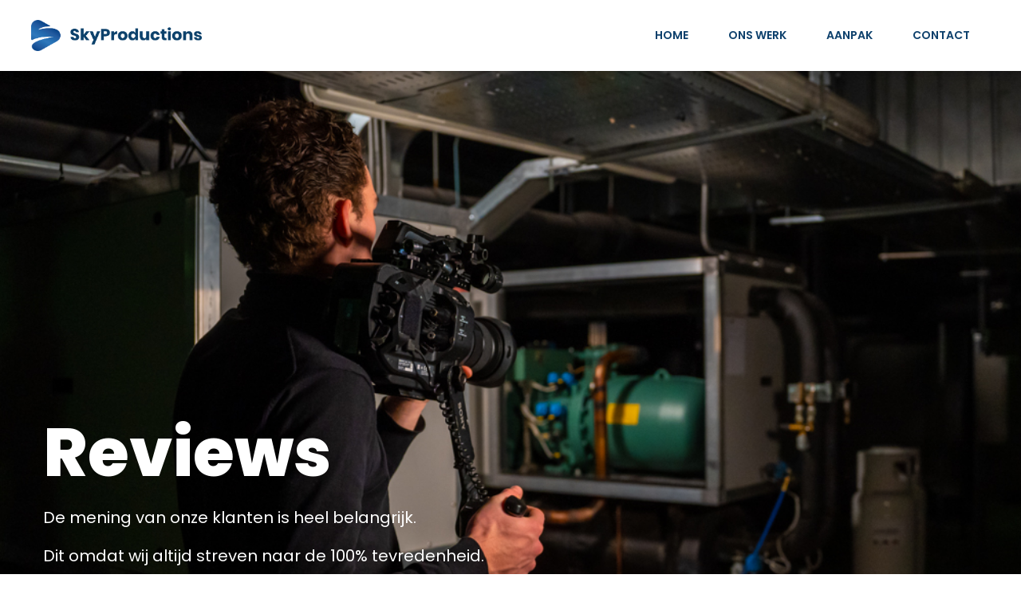

--- FILE ---
content_type: text/html; charset=UTF-8
request_url: https://skyproductions.nl/reviews/
body_size: 22326
content:
<!DOCTYPE html>
<html lang="nl">
<head>
    <meta charset="UTF-8">
    <meta name="viewport" content="width=device-width, initial-scale=1">
    <link rel="profile" href="http://gmpg.org/xfn/11">
    <title>Reviews &#8211; SkyProductions</title>
<meta name='robots' content='max-image-preview:large' />
<link rel='dns-prefetch' href='//fonts.googleapis.com' />
<link rel='dns-prefetch' href='//s.w.org' />
<link rel="alternate" type="application/rss+xml" title="SkyProductions &raquo; Feed" href="https://skyproductions.nl/feed/" />
<link rel="alternate" type="application/rss+xml" title="SkyProductions &raquo; Reactiesfeed" href="https://skyproductions.nl/comments/feed/" />
<script type="text/javascript">
window._wpemojiSettings = {"baseUrl":"https:\/\/s.w.org\/images\/core\/emoji\/14.0.0\/72x72\/","ext":".png","svgUrl":"https:\/\/s.w.org\/images\/core\/emoji\/14.0.0\/svg\/","svgExt":".svg","source":{"concatemoji":"https:\/\/skyproductions.nl\/wp-includes\/js\/wp-emoji-release.min.js?ver=6.0"}};
/*! This file is auto-generated */
!function(e,a,t){var n,r,o,i=a.createElement("canvas"),p=i.getContext&&i.getContext("2d");function s(e,t){var a=String.fromCharCode,e=(p.clearRect(0,0,i.width,i.height),p.fillText(a.apply(this,e),0,0),i.toDataURL());return p.clearRect(0,0,i.width,i.height),p.fillText(a.apply(this,t),0,0),e===i.toDataURL()}function c(e){var t=a.createElement("script");t.src=e,t.defer=t.type="text/javascript",a.getElementsByTagName("head")[0].appendChild(t)}for(o=Array("flag","emoji"),t.supports={everything:!0,everythingExceptFlag:!0},r=0;r<o.length;r++)t.supports[o[r]]=function(e){if(!p||!p.fillText)return!1;switch(p.textBaseline="top",p.font="600 32px Arial",e){case"flag":return s([127987,65039,8205,9895,65039],[127987,65039,8203,9895,65039])?!1:!s([55356,56826,55356,56819],[55356,56826,8203,55356,56819])&&!s([55356,57332,56128,56423,56128,56418,56128,56421,56128,56430,56128,56423,56128,56447],[55356,57332,8203,56128,56423,8203,56128,56418,8203,56128,56421,8203,56128,56430,8203,56128,56423,8203,56128,56447]);case"emoji":return!s([129777,127995,8205,129778,127999],[129777,127995,8203,129778,127999])}return!1}(o[r]),t.supports.everything=t.supports.everything&&t.supports[o[r]],"flag"!==o[r]&&(t.supports.everythingExceptFlag=t.supports.everythingExceptFlag&&t.supports[o[r]]);t.supports.everythingExceptFlag=t.supports.everythingExceptFlag&&!t.supports.flag,t.DOMReady=!1,t.readyCallback=function(){t.DOMReady=!0},t.supports.everything||(n=function(){t.readyCallback()},a.addEventListener?(a.addEventListener("DOMContentLoaded",n,!1),e.addEventListener("load",n,!1)):(e.attachEvent("onload",n),a.attachEvent("onreadystatechange",function(){"complete"===a.readyState&&t.readyCallback()})),(e=t.source||{}).concatemoji?c(e.concatemoji):e.wpemoji&&e.twemoji&&(c(e.twemoji),c(e.wpemoji)))}(window,document,window._wpemojiSettings);
</script>
<style type="text/css">
img.wp-smiley,
img.emoji {
	display: inline !important;
	border: none !important;
	box-shadow: none !important;
	height: 1em !important;
	width: 1em !important;
	margin: 0 0.07em !important;
	vertical-align: -0.1em !important;
	background: none !important;
	padding: 0 !important;
}
</style>
	<link rel='stylesheet' id='extend-builder-css-css'  href='https://skyproductions.nl/wp-content/plugins/colibri-page-builder-pro/extend-builder/assets/static/css/theme.css?ver=1.0.247-pro' type='text/css' media='all' />
<style id='extend-builder-css-inline-css' type='text/css'>
/* page css */
/* part css : theme-shapes */
.colibri-shape-circles {
background-image:url('https://skyproductions.nl/wp-content/themes/colibri-wp/resources/images/header-shapes/circles.png')
}
.colibri-shape-10degree-stripes {
background-image:url('https://skyproductions.nl/wp-content/themes/colibri-wp/resources/images/header-shapes/10degree-stripes.png')
}
.colibri-shape-rounded-squares-blue {
background-image:url('https://skyproductions.nl/wp-content/themes/colibri-wp/resources/images/header-shapes/rounded-squares-blue.png')
}
.colibri-shape-many-rounded-squares-blue {
background-image:url('https://skyproductions.nl/wp-content/themes/colibri-wp/resources/images/header-shapes/many-rounded-squares-blue.png')
}
.colibri-shape-two-circles {
background-image:url('https://skyproductions.nl/wp-content/themes/colibri-wp/resources/images/header-shapes/two-circles.png')
}
.colibri-shape-circles-2 {
background-image:url('https://skyproductions.nl/wp-content/themes/colibri-wp/resources/images/header-shapes/circles-2.png')
}
.colibri-shape-circles-3 {
background-image:url('https://skyproductions.nl/wp-content/themes/colibri-wp/resources/images/header-shapes/circles-3.png')
}
.colibri-shape-circles-gradient {
background-image:url('https://skyproductions.nl/wp-content/themes/colibri-wp/resources/images/header-shapes/circles-gradient.png')
}
.colibri-shape-circles-white-gradient {
background-image:url('https://skyproductions.nl/wp-content/themes/colibri-wp/resources/images/header-shapes/circles-white-gradient.png')
}
.colibri-shape-waves {
background-image:url('https://skyproductions.nl/wp-content/themes/colibri-wp/resources/images/header-shapes/waves.png')
}
.colibri-shape-waves-inverted {
background-image:url('https://skyproductions.nl/wp-content/themes/colibri-wp/resources/images/header-shapes/waves-inverted.png')
}
.colibri-shape-dots {
background-image:url('https://skyproductions.nl/wp-content/themes/colibri-wp/resources/images/header-shapes/dots.png')
}
.colibri-shape-left-tilted-lines {
background-image:url('https://skyproductions.nl/wp-content/themes/colibri-wp/resources/images/header-shapes/left-tilted-lines.png')
}
.colibri-shape-right-tilted-lines {
background-image:url('https://skyproductions.nl/wp-content/themes/colibri-wp/resources/images/header-shapes/right-tilted-lines.png')
}
.colibri-shape-right-tilted-strips {
background-image:url('https://skyproductions.nl/wp-content/themes/colibri-wp/resources/images/header-shapes/right-tilted-strips.png')
}
/* part css : theme */

.h-y-container > *:not(:last-child), .h-x-container-inner > * {
  margin-bottom: 20px;
}
.h-x-container-inner, .h-column__content > .h-x-container > *:last-child {
  margin-bottom: -20px;
}
.h-x-container-inner > * {
  padding-left: 10px;
  padding-right: 10px;
}
.h-x-container-inner {
  margin-left: -10px;
  margin-right: -10px;
}
[class*=style-], [class*=local-style-], .h-global-transition, .h-global-transition-all, .h-global-transition-all * {
  transition-duration: 0.5s;
}
.wp-block-button .wp-block-button__link:not(.has-background),.wp-block-file .wp-block-file__button {
  background-color: #03a9f4;
  background-image: none;
}
.wp-block-button .wp-block-button__link:not(.has-background):hover,.wp-block-button .wp-block-button__link:not(.has-background):focus,.wp-block-button .wp-block-button__link:not(.has-background):active,.wp-block-file .wp-block-file__button:hover,.wp-block-file .wp-block-file__button:focus,.wp-block-file .wp-block-file__button:active {
  background-color: rgb(2, 110, 159);
  background-image: none;
}
.wp-block-button.is-style-outline .wp-block-button__link:not(.has-background) {
  color: #03a9f4;
  background-color: transparent;
  background-image: none;
  border-top-width: 2px;
  border-top-color: #03a9f4;
  border-top-style: solid;
  border-right-width: 2px;
  border-right-color: #03a9f4;
  border-right-style: solid;
  border-bottom-width: 2px;
  border-bottom-color: #03a9f4;
  border-bottom-style: solid;
  border-left-width: 2px;
  border-left-color: #03a9f4;
  border-left-style: solid;
}
.wp-block-button.is-style-outline .wp-block-button__link:not(.has-background):hover,.wp-block-button.is-style-outline .wp-block-button__link:not(.has-background):focus,.wp-block-button.is-style-outline .wp-block-button__link:not(.has-background):active {
  color: #fff;
  background-color: #03a9f4;
  background-image: none;
}
.has-background-color,*[class^="wp-block-"].is-style-solid-color {
  background-color: #03a9f4;
  background-image: none;
}
.has-colibri-color-1-background-color {
  background-color: #03a9f4;
  background-image: none;
}
.wp-block-button .wp-block-button__link.has-colibri-color-1-background-color {
  background-color: #03a9f4;
  background-image: none;
}
.wp-block-button .wp-block-button__link.has-colibri-color-1-background-color:hover,.wp-block-button .wp-block-button__link.has-colibri-color-1-background-color:focus,.wp-block-button .wp-block-button__link.has-colibri-color-1-background-color:active {
  background-color: rgb(2, 110, 159);
  background-image: none;
}
.wp-block-button.is-style-outline .wp-block-button__link.has-colibri-color-1-background-color {
  color: #03a9f4;
  background-color: transparent;
  background-image: none;
  border-top-width: 2px;
  border-top-color: #03a9f4;
  border-top-style: solid;
  border-right-width: 2px;
  border-right-color: #03a9f4;
  border-right-style: solid;
  border-bottom-width: 2px;
  border-bottom-color: #03a9f4;
  border-bottom-style: solid;
  border-left-width: 2px;
  border-left-color: #03a9f4;
  border-left-style: solid;
}
.wp-block-button.is-style-outline .wp-block-button__link.has-colibri-color-1-background-color:hover,.wp-block-button.is-style-outline .wp-block-button__link.has-colibri-color-1-background-color:focus,.wp-block-button.is-style-outline .wp-block-button__link.has-colibri-color-1-background-color:active {
  color: #fff;
  background-color: #03a9f4;
  background-image: none;
}
*[class^="wp-block-"].has-colibri-color-1-background-color,*[class^="wp-block-"] .has-colibri-color-1-background-color,*[class^="wp-block-"].is-style-solid-color.has-colibri-color-1-color,*[class^="wp-block-"].is-style-solid-color blockquote.has-colibri-color-1-color,*[class^="wp-block-"].is-style-solid-color blockquote.has-colibri-color-1-color p {
  background-color: #03a9f4;
  background-image: none;
}
.has-colibri-color-1-color {
  color: #03a9f4;
}
.has-colibri-color-2-background-color {
  background-color: #f79007;
  background-image: none;
}
.wp-block-button .wp-block-button__link.has-colibri-color-2-background-color {
  background-color: #f79007;
  background-image: none;
}
.wp-block-button .wp-block-button__link.has-colibri-color-2-background-color:hover,.wp-block-button .wp-block-button__link.has-colibri-color-2-background-color:focus,.wp-block-button .wp-block-button__link.has-colibri-color-2-background-color:active {
  background-color: rgb(162, 94, 5);
  background-image: none;
}
.wp-block-button.is-style-outline .wp-block-button__link.has-colibri-color-2-background-color {
  color: #f79007;
  background-color: transparent;
  background-image: none;
  border-top-width: 2px;
  border-top-color: #f79007;
  border-top-style: solid;
  border-right-width: 2px;
  border-right-color: #f79007;
  border-right-style: solid;
  border-bottom-width: 2px;
  border-bottom-color: #f79007;
  border-bottom-style: solid;
  border-left-width: 2px;
  border-left-color: #f79007;
  border-left-style: solid;
}
.wp-block-button.is-style-outline .wp-block-button__link.has-colibri-color-2-background-color:hover,.wp-block-button.is-style-outline .wp-block-button__link.has-colibri-color-2-background-color:focus,.wp-block-button.is-style-outline .wp-block-button__link.has-colibri-color-2-background-color:active {
  color: #fff;
  background-color: #f79007;
  background-image: none;
}
*[class^="wp-block-"].has-colibri-color-2-background-color,*[class^="wp-block-"] .has-colibri-color-2-background-color,*[class^="wp-block-"].is-style-solid-color.has-colibri-color-2-color,*[class^="wp-block-"].is-style-solid-color blockquote.has-colibri-color-2-color,*[class^="wp-block-"].is-style-solid-color blockquote.has-colibri-color-2-color p {
  background-color: #f79007;
  background-image: none;
}
.has-colibri-color-2-color {
  color: #f79007;
}
.has-colibri-color-3-background-color {
  background-color: #00bf87;
  background-image: none;
}
.wp-block-button .wp-block-button__link.has-colibri-color-3-background-color {
  background-color: #00bf87;
  background-image: none;
}
.wp-block-button .wp-block-button__link.has-colibri-color-3-background-color:hover,.wp-block-button .wp-block-button__link.has-colibri-color-3-background-color:focus,.wp-block-button .wp-block-button__link.has-colibri-color-3-background-color:active {
  background-color: rgb(0, 106, 75);
  background-image: none;
}
.wp-block-button.is-style-outline .wp-block-button__link.has-colibri-color-3-background-color {
  color: #00bf87;
  background-color: transparent;
  background-image: none;
  border-top-width: 2px;
  border-top-color: #00bf87;
  border-top-style: solid;
  border-right-width: 2px;
  border-right-color: #00bf87;
  border-right-style: solid;
  border-bottom-width: 2px;
  border-bottom-color: #00bf87;
  border-bottom-style: solid;
  border-left-width: 2px;
  border-left-color: #00bf87;
  border-left-style: solid;
}
.wp-block-button.is-style-outline .wp-block-button__link.has-colibri-color-3-background-color:hover,.wp-block-button.is-style-outline .wp-block-button__link.has-colibri-color-3-background-color:focus,.wp-block-button.is-style-outline .wp-block-button__link.has-colibri-color-3-background-color:active {
  color: #fff;
  background-color: #00bf87;
  background-image: none;
}
*[class^="wp-block-"].has-colibri-color-3-background-color,*[class^="wp-block-"] .has-colibri-color-3-background-color,*[class^="wp-block-"].is-style-solid-color.has-colibri-color-3-color,*[class^="wp-block-"].is-style-solid-color blockquote.has-colibri-color-3-color,*[class^="wp-block-"].is-style-solid-color blockquote.has-colibri-color-3-color p {
  background-color: #00bf87;
  background-image: none;
}
.has-colibri-color-3-color {
  color: #00bf87;
}
.has-colibri-color-4-background-color {
  background-color: #6632ff;
  background-image: none;
}
.wp-block-button .wp-block-button__link.has-colibri-color-4-background-color {
  background-color: #6632ff;
  background-image: none;
}
.wp-block-button .wp-block-button__link.has-colibri-color-4-background-color:hover,.wp-block-button .wp-block-button__link.has-colibri-color-4-background-color:focus,.wp-block-button .wp-block-button__link.has-colibri-color-4-background-color:active {
  background-color: rgb(68, 33, 170);
  background-image: none;
}
.wp-block-button.is-style-outline .wp-block-button__link.has-colibri-color-4-background-color {
  color: #6632ff;
  background-color: transparent;
  background-image: none;
  border-top-width: 2px;
  border-top-color: #6632ff;
  border-top-style: solid;
  border-right-width: 2px;
  border-right-color: #6632ff;
  border-right-style: solid;
  border-bottom-width: 2px;
  border-bottom-color: #6632ff;
  border-bottom-style: solid;
  border-left-width: 2px;
  border-left-color: #6632ff;
  border-left-style: solid;
}
.wp-block-button.is-style-outline .wp-block-button__link.has-colibri-color-4-background-color:hover,.wp-block-button.is-style-outline .wp-block-button__link.has-colibri-color-4-background-color:focus,.wp-block-button.is-style-outline .wp-block-button__link.has-colibri-color-4-background-color:active {
  color: #fff;
  background-color: #6632ff;
  background-image: none;
}
*[class^="wp-block-"].has-colibri-color-4-background-color,*[class^="wp-block-"] .has-colibri-color-4-background-color,*[class^="wp-block-"].is-style-solid-color.has-colibri-color-4-color,*[class^="wp-block-"].is-style-solid-color blockquote.has-colibri-color-4-color,*[class^="wp-block-"].is-style-solid-color blockquote.has-colibri-color-4-color p {
  background-color: #6632ff;
  background-image: none;
}
.has-colibri-color-4-color {
  color: #6632ff;
}
.has-colibri-color-5-background-color {
  background-color: #FFFFFF;
  background-image: none;
}
.wp-block-button .wp-block-button__link.has-colibri-color-5-background-color {
  background-color: #FFFFFF;
  background-image: none;
}
.wp-block-button .wp-block-button__link.has-colibri-color-5-background-color:hover,.wp-block-button .wp-block-button__link.has-colibri-color-5-background-color:focus,.wp-block-button .wp-block-button__link.has-colibri-color-5-background-color:active {
  background-color: rgb(102, 102, 102);
  background-image: none;
}
.wp-block-button.is-style-outline .wp-block-button__link.has-colibri-color-5-background-color {
  color: #FFFFFF;
  background-color: transparent;
  background-image: none;
  border-top-width: 2px;
  border-top-color: #FFFFFF;
  border-top-style: solid;
  border-right-width: 2px;
  border-right-color: #FFFFFF;
  border-right-style: solid;
  border-bottom-width: 2px;
  border-bottom-color: #FFFFFF;
  border-bottom-style: solid;
  border-left-width: 2px;
  border-left-color: #FFFFFF;
  border-left-style: solid;
}
.wp-block-button.is-style-outline .wp-block-button__link.has-colibri-color-5-background-color:hover,.wp-block-button.is-style-outline .wp-block-button__link.has-colibri-color-5-background-color:focus,.wp-block-button.is-style-outline .wp-block-button__link.has-colibri-color-5-background-color:active {
  color: #fff;
  background-color: #FFFFFF;
  background-image: none;
}
*[class^="wp-block-"].has-colibri-color-5-background-color,*[class^="wp-block-"] .has-colibri-color-5-background-color,*[class^="wp-block-"].is-style-solid-color.has-colibri-color-5-color,*[class^="wp-block-"].is-style-solid-color blockquote.has-colibri-color-5-color,*[class^="wp-block-"].is-style-solid-color blockquote.has-colibri-color-5-color p {
  background-color: #FFFFFF;
  background-image: none;
}
.has-colibri-color-5-color {
  color: #FFFFFF;
}
.has-colibri-color-6-background-color {
  background-color: #17252a;
  background-image: none;
}
.wp-block-button .wp-block-button__link.has-colibri-color-6-background-color {
  background-color: #17252a;
  background-image: none;
}
.wp-block-button .wp-block-button__link.has-colibri-color-6-background-color:hover,.wp-block-button .wp-block-button__link.has-colibri-color-6-background-color:focus,.wp-block-button .wp-block-button__link.has-colibri-color-6-background-color:active {
  background-color: rgb(23, 37, 42);
  background-image: none;
}
.wp-block-button.is-style-outline .wp-block-button__link.has-colibri-color-6-background-color {
  color: #17252a;
  background-color: transparent;
  background-image: none;
  border-top-width: 2px;
  border-top-color: #17252a;
  border-top-style: solid;
  border-right-width: 2px;
  border-right-color: #17252a;
  border-right-style: solid;
  border-bottom-width: 2px;
  border-bottom-color: #17252a;
  border-bottom-style: solid;
  border-left-width: 2px;
  border-left-color: #17252a;
  border-left-style: solid;
}
.wp-block-button.is-style-outline .wp-block-button__link.has-colibri-color-6-background-color:hover,.wp-block-button.is-style-outline .wp-block-button__link.has-colibri-color-6-background-color:focus,.wp-block-button.is-style-outline .wp-block-button__link.has-colibri-color-6-background-color:active {
  color: #fff;
  background-color: #17252a;
  background-image: none;
}
*[class^="wp-block-"].has-colibri-color-6-background-color,*[class^="wp-block-"] .has-colibri-color-6-background-color,*[class^="wp-block-"].is-style-solid-color.has-colibri-color-6-color,*[class^="wp-block-"].is-style-solid-color blockquote.has-colibri-color-6-color,*[class^="wp-block-"].is-style-solid-color blockquote.has-colibri-color-6-color p {
  background-color: #17252a;
  background-image: none;
}
.has-colibri-color-6-color {
  color: #17252a;
}
#colibri .woocommerce-store-notice,#colibri.woocommerce .content .h-section input[type=submit],#colibri.woocommerce-page  .content .h-section  input[type=button],#colibri.woocommerce .content .h-section  input[type=button],#colibri.woocommerce-page  .content .h-section .button,#colibri.woocommerce .content .h-section .button,#colibri.woocommerce-page  .content .h-section  a.button,#colibri.woocommerce .content .h-section  a.button,#colibri.woocommerce-page  .content .h-section button.button,#colibri.woocommerce .content .h-section button.button,#colibri.woocommerce-page  .content .h-section input.button,#colibri.woocommerce .content .h-section input.button,#colibri.woocommerce-page  .content .h-section input#submit,#colibri.woocommerce .content .h-section input#submit,#colibri.woocommerce-page  .content .h-section a.added_to_cart,#colibri.woocommerce .content .h-section a.added_to_cart,#colibri.woocommerce-page  .content .h-section .ui-slider-range,#colibri.woocommerce .content .h-section .ui-slider-range,#colibri.woocommerce-page  .content .h-section .ui-slider-handle,#colibri.woocommerce .content .h-section .ui-slider-handle {
  background-color: #03a9f4;
  background-image: none;
  border-top-width: 0px;
  border-top-color: #03a9f4;
  border-top-style: solid;
  border-right-width: 0px;
  border-right-color: #03a9f4;
  border-right-style: solid;
  border-bottom-width: 0px;
  border-bottom-color: #03a9f4;
  border-bottom-style: solid;
  border-left-width: 0px;
  border-left-color: #03a9f4;
  border-left-style: solid;
}
#colibri .woocommerce-store-notice:hover,#colibri .woocommerce-store-notice:focus,#colibri .woocommerce-store-notice:active,#colibri.woocommerce .content .h-section input[type=submit]:hover,#colibri.woocommerce .content .h-section input[type=submit]:focus,#colibri.woocommerce .content .h-section input[type=submit]:active,#colibri.woocommerce-page  .content .h-section  input[type=button]:hover,#colibri.woocommerce-page  .content .h-section  input[type=button]:focus,#colibri.woocommerce-page  .content .h-section  input[type=button]:active,#colibri.woocommerce .content .h-section  input[type=button]:hover,#colibri.woocommerce .content .h-section  input[type=button]:focus,#colibri.woocommerce .content .h-section  input[type=button]:active,#colibri.woocommerce-page  .content .h-section .button:hover,#colibri.woocommerce-page  .content .h-section .button:focus,#colibri.woocommerce-page  .content .h-section .button:active,#colibri.woocommerce .content .h-section .button:hover,#colibri.woocommerce .content .h-section .button:focus,#colibri.woocommerce .content .h-section .button:active,#colibri.woocommerce-page  .content .h-section  a.button:hover,#colibri.woocommerce-page  .content .h-section  a.button:focus,#colibri.woocommerce-page  .content .h-section  a.button:active,#colibri.woocommerce .content .h-section  a.button:hover,#colibri.woocommerce .content .h-section  a.button:focus,#colibri.woocommerce .content .h-section  a.button:active,#colibri.woocommerce-page  .content .h-section button.button:hover,#colibri.woocommerce-page  .content .h-section button.button:focus,#colibri.woocommerce-page  .content .h-section button.button:active,#colibri.woocommerce .content .h-section button.button:hover,#colibri.woocommerce .content .h-section button.button:focus,#colibri.woocommerce .content .h-section button.button:active,#colibri.woocommerce-page  .content .h-section input.button:hover,#colibri.woocommerce-page  .content .h-section input.button:focus,#colibri.woocommerce-page  .content .h-section input.button:active,#colibri.woocommerce .content .h-section input.button:hover,#colibri.woocommerce .content .h-section input.button:focus,#colibri.woocommerce .content .h-section input.button:active,#colibri.woocommerce-page  .content .h-section input#submit:hover,#colibri.woocommerce-page  .content .h-section input#submit:focus,#colibri.woocommerce-page  .content .h-section input#submit:active,#colibri.woocommerce .content .h-section input#submit:hover,#colibri.woocommerce .content .h-section input#submit:focus,#colibri.woocommerce .content .h-section input#submit:active,#colibri.woocommerce-page  .content .h-section a.added_to_cart:hover,#colibri.woocommerce-page  .content .h-section a.added_to_cart:focus,#colibri.woocommerce-page  .content .h-section a.added_to_cart:active,#colibri.woocommerce .content .h-section a.added_to_cart:hover,#colibri.woocommerce .content .h-section a.added_to_cart:focus,#colibri.woocommerce .content .h-section a.added_to_cart:active,#colibri.woocommerce-page  .content .h-section .ui-slider-range:hover,#colibri.woocommerce-page  .content .h-section .ui-slider-range:focus,#colibri.woocommerce-page  .content .h-section .ui-slider-range:active,#colibri.woocommerce .content .h-section .ui-slider-range:hover,#colibri.woocommerce .content .h-section .ui-slider-range:focus,#colibri.woocommerce .content .h-section .ui-slider-range:active,#colibri.woocommerce-page  .content .h-section .ui-slider-handle:hover,#colibri.woocommerce-page  .content .h-section .ui-slider-handle:focus,#colibri.woocommerce-page  .content .h-section .ui-slider-handle:active,#colibri.woocommerce .content .h-section .ui-slider-handle:hover,#colibri.woocommerce .content .h-section .ui-slider-handle:focus,#colibri.woocommerce .content .h-section .ui-slider-handle:active {
  background-color: rgb(2, 110, 159);
  background-image: none;
  border-top-width: 0px;
  border-top-color: rgb(2, 110, 159);
  border-top-style: solid;
  border-right-width: 0px;
  border-right-color: rgb(2, 110, 159);
  border-right-style: solid;
  border-bottom-width: 0px;
  border-bottom-color: rgb(2, 110, 159);
  border-bottom-style: solid;
  border-left-width: 0px;
  border-left-color: rgb(2, 110, 159);
  border-left-style: solid;
}
#colibri.woocommerce-page  .content .h-section .star-rating::before,#colibri.woocommerce .content .h-section .star-rating::before,#colibri.woocommerce-page  .content .h-section .star-rating span::before,#colibri.woocommerce .content .h-section .star-rating span::before {
  color: #03a9f4;
}
#colibri.woocommerce-page  .content .h-section .price,#colibri.woocommerce .content .h-section .price {
  color: #03a9f4;
}
#colibri.woocommerce-page  .content .h-section .price del,#colibri.woocommerce .content .h-section .price del {
  color: rgb(84, 194, 244);
}
#colibri.woocommerce-page  .content .h-section .onsale,#colibri.woocommerce .content .h-section .onsale {
  background-color: #03a9f4;
  background-image: none;
}
#colibri.woocommerce-page  .content .h-section .onsale:hover,#colibri.woocommerce-page  .content .h-section .onsale:focus,#colibri.woocommerce-page  .content .h-section .onsale:active,#colibri.woocommerce .content .h-section .onsale:hover,#colibri.woocommerce .content .h-section .onsale:focus,#colibri.woocommerce .content .h-section .onsale:active {
  background-color: rgb(2, 110, 159);
  background-image: none;
}
#colibri.woocommerce ul.products li.product h2:hover {
  color: #03a9f4;
}
#colibri.woocommerce-page  .content .h-section .woocommerce-pagination .page-numbers.current,#colibri.woocommerce .content .h-section .woocommerce-pagination .page-numbers.current,#colibri.woocommerce-page  .content .h-section .woocommerce-pagination a.page-numbers:hover,#colibri.woocommerce .content .h-section .woocommerce-pagination a.page-numbers:hover {
  background-color: #03a9f4;
  background-image: none;
}
#colibri.woocommerce-page  .content .h-section .comment-form-rating .stars a,#colibri.woocommerce .content .h-section .comment-form-rating .stars a {
  color: #03a9f4;
}
.h-section-global-spacing {
  padding-top: 90px;
  padding-bottom: 90px;
}
#colibri .colibri-language-switcher {
  background-color: white;
  background-image: none;
  top: 80px;
  border-top-width: 0px;
  border-top-style: none;
  border-top-left-radius: 4px;
  border-top-right-radius: 0px;
  border-right-width: 0px;
  border-right-style: none;
  border-bottom-width: 0px;
  border-bottom-style: none;
  border-bottom-left-radius: 4px;
  border-bottom-right-radius: 0px;
  border-left-width: 0px;
  border-left-style: none;
}
#colibri .colibri-language-switcher .lang-item {
  padding-top: 14px;
  padding-right: 18px;
  padding-bottom: 14px;
  padding-left: 18px;
}
body {
  font-family: Poppins;
  font-weight: 400;
  font-size: 16px;
  line-height: 1.6;
  color: rgb(70, 112, 127);
}
body a {
  font-family: Poppins;
  font-weight: 400;
  text-decoration: none;
  font-size: 1em;
  line-height: 1.5;
  color: #03a9f4;
}
body p {
  margin-bottom: 16px;
  font-family: Poppins;
  font-weight: 400;
  font-size: 16px;
  line-height: 1.6;
  color: rgb(70, 112, 127);
}
body .h-lead p {
  margin-bottom: 16px;
  font-family: Poppins;
  font-weight: 400;
  font-size: 1.25em;
  line-height: 1.5;
  color: rgb(37, 41, 42);
}
body blockquote p {
  margin-bottom: 16px;
  font-family: Poppins;
  font-weight: 400;
  font-size: 16px;
  line-height: 1.6;
  color: rgb(70, 112, 127);
}
body h1 {
  margin-bottom: 16px;
  font-family: Poppins;
  font-weight: 300;
  font-size: 3.375em;
  line-height: 1.26;
  color: rgb(23, 37, 42);
}
body h2 {
  margin-bottom: 16px;
  font-family: Open Sans;
  font-weight: 300;
  font-size: 2.625em;
  line-height: 1.143;
  color: rgb(23, 37, 42);
}
body h3 {
  margin-bottom: 16px;
  font-family: Open Sans;
  font-weight: 300;
  font-size: 2.25em;
  line-height: 1.25;
  color: rgb(23, 37, 42);
}
body h4 {
  margin-bottom: 16px;
  font-family: Open Sans;
  font-weight: 600;
  font-size: 1.25em;
  line-height: 1.6;
  color: rgb(23, 37, 42);
}
body h5 {
  margin-bottom: 16px;
  font-family: Open Sans;
  font-weight: 600;
  font-size: 1.125em;
  line-height: 1.55;
  color: rgb(23, 37, 42);
}
body h6 {
  margin-bottom: 16px;
  font-family: Open Sans;
  font-weight: 600;
  font-size: 1em;
  line-height: 1.6;
  color: rgb(23, 37, 42);
}
 .content.colibri-main-content-single .main-section,.content.colibri-main-content-archive .main-section {
  padding-top: 90px;
  padding-bottom: 90px;
}
 .content.colibri-main-content-single .main-section .colibri-sidebar.blog-sidebar-right,.content.colibri-main-content-archive .main-section .colibri-sidebar.blog-sidebar-right {
  width: 25% ;
  flex: 0 0 auto;
  -ms-flex: 0 0 auto;
  max-width: 25%;
}


@media (min-width: 768px) and (max-width: 1023px){
.h-section-global-spacing {
  padding-top: 60px;
  padding-bottom: 60px;
}
 .content.colibri-main-content-single .main-section .colibri-sidebar.blog-sidebar-right,.content.colibri-main-content-archive .main-section .colibri-sidebar.blog-sidebar-right {
  width: 33.33% ;
  flex: 0 0 auto;
  -ms-flex: 0 0 auto;
  max-width: 33.33%;
}

}

@media (max-width: 767px){
.h-section-global-spacing {
  padding-top: 30px;
  padding-bottom: 30px;
}
 .content.colibri-main-content-single .main-section .colibri-sidebar.blog-sidebar-right,.content.colibri-main-content-archive .main-section .colibri-sidebar.blog-sidebar-right {
  width: 100% ;
  flex: 0 0 auto;
  -ms-flex: 0 0 auto;
  max-width: 100%;
}

}
/* part css : page */
#colibri .style-1857 {
  height: auto;
  min-height: unset;
  background-color: rgb(221, 235, 249);
  background-image: none;
}
#colibri .style-1859 {
  text-align: left;
  height: auto;
  min-height: unset;
  background-color: rgb(56, 120, 189);
  background-image: none;
  border-top-width: 1px;
  border-top-color: rgb(204, 204, 204);
  border-top-style: dashed;
  border-top-left-radius: 20px;
  border-top-right-radius: 20px;
  border-right-width: 1px;
  border-right-color: rgb(204, 204, 204);
  border-right-style: dashed;
  border-bottom-width: 1px;
  border-bottom-color: rgb(204, 204, 204);
  border-bottom-style: dashed;
  border-bottom-left-radius: 20px;
  border-bottom-right-radius: 20px;
  border-left-width: 1px;
  border-left-color: rgb(204, 204, 204);
  border-left-style: dashed;
  box-shadow: none;
}
.style-1861 > .h-y-container > *:not(:last-child) {
  margin-bottom: 0px;
}
#colibri .style-1861 {
  text-align: left;
  height: auto;
  min-height: unset;
}
#colibri .style-1862-icon {
  fill: rgb(255, 255, 255);
  width: 50px ;
  height: 50px;
}
#colibri .style-1863 .text-wrapper-fancy svg path {
  stroke: #000000;
  stroke-linejoin: initial;
  stroke-linecap: initial;
  stroke-width: 8px;
}
#colibri .style-1864 {
  font-style: italic;
  color: rgb(255, 255, 255);
}
#colibri .style-1864 p {
  font-style: italic;
  color: rgb(255, 255, 255);
}
#colibri .style-1864 ol {
  list-style-type: decimal;
}
#colibri .style-1864 ul {
  list-style-type: disc;
}
#colibri .style-1865 {
  text-align: center;
  height: auto;
  min-height: unset;
  transform: translateX(45px);
  transform-origin: center center 0px;
  border-top-width: 0px;
  border-top-style: none;
  border-right-width: 0px;
  border-right-style: none;
  border-bottom-width: 0px;
  border-bottom-style: none;
  border-left-width: 0px;
  border-left-style: none;
}
#colibri .style-1866-image {
  opacity: 1;
  border-top-width: 0px;
  border-top-style: none;
  border-top-left-radius: 100px;
  border-top-right-radius: 100px;
  border-right-width: 0px;
  border-right-style: none;
  border-bottom-width: 0px;
  border-bottom-style: none;
  border-bottom-left-radius: 100px;
  border-bottom-right-radius: 100px;
  border-left-width: 0px;
  border-left-style: none;
  box-shadow: 0px 20px 25px 2px rgba(0, 0, 0, 0.1) ;
}
#colibri .style-1866-overlay {
  border-top-width: 0px;
  border-top-style: none;
  border-top-left-radius: 100px;
  border-top-right-radius: 100px;
  border-right-width: 0px;
  border-right-style: none;
  border-bottom-width: 0px;
  border-bottom-style: none;
  border-bottom-left-radius: 100px;
  border-bottom-right-radius: 100px;
  border-left-width: 0px;
  border-left-style: none;
}
#colibri .style-1866-caption {
  margin-top: 10px;
}
#colibri .style-1866-frameImage {
  z-index: -1;
  transform: translateX(10%) translateY(10%);
  transform-origin: center center 0px;
  background-color: rgb(0,0,0);
  height: 100%;
  width: 100% ;
  border-top-width: 10px;
  border-top-color: rgb(0,0,0);
  border-top-style: none;
  border-top-left-radius: 100px;
  border-top-right-radius: 100px;
  border-right-width: 10px;
  border-right-color: rgb(0,0,0);
  border-right-style: none;
  border-bottom-width: 10px;
  border-bottom-color: rgb(0,0,0);
  border-bottom-style: none;
  border-bottom-left-radius: 100px;
  border-bottom-right-radius: 100px;
  border-left-width: 10px;
  border-left-color: rgb(0,0,0);
  border-left-style: none;
}
#colibri .style-1866 {
  border-top-width: 0px;
  border-top-style: none;
  border-right-width: 0px;
  border-right-style: none;
  border-bottom-width: 0px;
  border-bottom-style: none;
  border-left-width: 0px;
  border-left-style: none;
}
#colibri .style-1867 {
  color: rgb(255, 255, 255);
}
#colibri .style-1867 p {
  color: rgb(255, 255, 255);
}
#colibri .style-1867 ol {
  list-style-type: decimal;
}
#colibri .style-1867 ul {
  list-style-type: disc;
}
#colibri .style-1873 {
  height: auto;
  min-height: unset;
  background-position: center center;
  background-size: cover;
  background-image: url("https://skyproductions.nl/assets/img/2022/04/naamloos-9-van-28-1.jpg");
  background-attachment: scroll;
  background-repeat: no-repeat;
}
#colibri .style-1875 {
  text-align: center;
  height: auto;
  min-height: unset;
}
#colibri .style-1876 {
  text-align: left;
}
#colibri .style-1876 ol {
  list-style-type: decimal;
}
#colibri .style-1876 ul {
  list-style-type: disc;
}
#colibri .style-1877 {
  height: 291px;
}
#colibri .style-local-1139-c15-outer {
  width: 120px ;
  flex: 0 0 auto;
  -ms-flex: 0 0 auto;
}
#colibri .style-local-1139-c24-outer {
  width: 120px ;
  flex: 0 0 auto;
  -ms-flex: 0 0 auto;
}
#colibri .style-local-1139-c33-outer {
  width: 120px ;
  flex: 0 0 auto;
  -ms-flex: 0 0 auto;
}
#colibri .style-local-1139-c42-outer {
  width: 120px ;
  flex: 0 0 auto;
  -ms-flex: 0 0 auto;
}
#colibri .style-local-1139-c51-outer {
  width: 120px ;
  flex: 0 0 auto;
  -ms-flex: 0 0 auto;
}
#colibri .style-local-1139-c60-outer {
  width: 120px ;
  flex: 0 0 auto;
  -ms-flex: 0 0 auto;
}
#colibri .style-local-1139-c69-outer {
  width: 120px ;
  flex: 0 0 auto;
  -ms-flex: 0 0 auto;
}
#colibri .style-local-1139-c78-outer {
  width: 120px ;
  flex: 0 0 auto;
  -ms-flex: 0 0 auto;
}
#colibri .style-local-1139-c87-outer {
  width: 120px ;
  flex: 0 0 auto;
  -ms-flex: 0 0 auto;
}
#colibri .style-local-1139-c4-outer {
  width: 100% ;
  flex: 0 0 auto;
  -ms-flex: 0 0 auto;
}
#colibri .style-1458 {
  animation-duration: 0.5s;
  background-color: #ffffff;
  background-image: none;
  box-shadow: 0px 0px 10px 2px rgba(0, 0, 0, 0.2) ;
  padding-top: 4px;
  padding-bottom: 4px;
}
#colibri .h-navigation_sticky .style-1458,#colibri .h-navigation_sticky.style-1458 {
  background-color: #ffffff;
  background-image: none;
  padding-top: 1px;
  padding-bottom: 1px;
}
.style-1460 > .h-y-container > *:not(:last-child) {
  margin-bottom: 42px;
}
#colibri .style-1460 {
  text-align: center;
  height: auto;
  min-height: unset;
}
#colibri .style-1461-image {
  max-height: 40px;
}
#colibri .style-1461 a,#colibri .style-1461  .logo-text {
  color: #ffffff;
  font-weight: 700;
  text-decoration: none;
  font-size: 20px;
}
#colibri .style-1461 .logo-text {
  color: #03a9f4;
}
#colibri .h-navigation_sticky .style-1461-image,#colibri .h-navigation_sticky.style-1461-image {
  max-height: 50px;
}
#colibri .h-navigation_sticky .style-1461 a,#colibri .h-navigation_sticky .style-1461  .logo-text,#colibri .h-navigation_sticky.style-1461 a,#colibri .h-navigation_sticky.style-1461  .logo-text {
  color: #000000;
  text-decoration: none;
}
#colibri .style-1462 {
  text-align: center;
  height: auto;
  min-height: unset;
}
#colibri .style-1463 {
  text-align: center;
  height: auto;
  min-height: unset;
}
#colibri .style-1464 >  div > .colibri-menu-container > ul.colibri-menu {
  justify-content: flex-start;
}
#colibri .style-1464 >  div > .colibri-menu-container > ul.colibri-menu > li {
  margin-top: 0px;
  margin-right: 5px;
  margin-bottom: 0px;
  margin-left: 5px;
  padding-top: 15px;
  padding-right: 20px;
  padding-bottom: 15px;
  padding-left: 20px;
}
#colibri .style-1464 >  div > .colibri-menu-container > ul.colibri-menu > li.current_page_item,#colibri .style-1464  >  div > .colibri-menu-container > ul.colibri-menu > li.current_page_item:hover {
  margin-top: 0px;
  margin-right: 5px;
  margin-bottom: 0px;
  margin-left: 5px;
  padding-top: 15px;
  padding-right: 20px;
  padding-bottom: 15px;
  padding-left: 20px;
}
#colibri .style-1464 >  div > .colibri-menu-container > ul.colibri-menu > li > a {
  font-weight: 600;
  text-transform: uppercase;
  font-size: 14px;
  color: rgb(13, 64, 108);
}
#colibri .style-1464  >  div > .colibri-menu-container > ul.colibri-menu > li.hover  > a {
  color: rgb(56, 120, 189);
}
#colibri .style-1464  >  div > .colibri-menu-container > ul.colibri-menu > li:hover > a,#colibri .style-1464  >  div > .colibri-menu-container > ul.colibri-menu > li.hover  > a {
  color: rgb(56, 120, 189);
}
#colibri .style-1464  >  div > .colibri-menu-container > ul.colibri-menu > li.current_page_item > a,#colibri .style-1464  >  div > .colibri-menu-container > ul.colibri-menu > li.current_page_item > a:hover {
  font-weight: 600;
  text-transform: uppercase;
  font-size: 14px;
  color: #03a9f4;
}
#colibri .style-1464 >  div > .colibri-menu-container > ul.colibri-menu li > ul {
  background-color: #ffffff;
  background-image: none;
  margin-right: 5px;
  margin-left: 5px;
}
#colibri .style-1464 >  div > .colibri-menu-container > ul.colibri-menu li > ul  li {
  padding-top: 10px;
  padding-right: 20px;
  padding-bottom: 10px;
  padding-left: 20px;
  border-top-width: 0px;
  border-top-style: none;
  border-right-width: 0px;
  border-right-style: none;
  border-bottom-width: 1px;
  border-bottom-color: rgba(128,128,128,.2);
  border-bottom-style: solid;
  border-left-width: 0px;
  border-left-style: none;
}
#colibri .style-1464  >  div > .colibri-menu-container > ul.colibri-menu li > ul > li.hover {
  background-color: #F8F8F8;
  background-image: none;
}
#colibri .style-1464  >  div > .colibri-menu-container > ul.colibri-menu li > ul > li:hover,#colibri .style-1464  >  div > .colibri-menu-container > ul.colibri-menu li > ul > li.hover {
  background-color: #F8F8F8;
  background-image: none;
}
#colibri .style-1464 >  div > .colibri-menu-container > ul.colibri-menu li > ul li.current_page_item,#colibri .style-1464  >  div > .colibri-menu-container > ul.colibri-menu li > ul > li.current_page_item:hover {
  padding-top: 10px;
  padding-right: 20px;
  padding-bottom: 10px;
  padding-left: 20px;
  border-top-width: 0px;
  border-top-style: none;
  border-right-width: 0px;
  border-right-style: none;
  border-bottom-width: 1px;
  border-bottom-color: rgba(128,128,128,.2);
  border-bottom-style: solid;
  border-left-width: 0px;
  border-left-style: none;
}
#colibri .style-1464 >  div > .colibri-menu-container > ul.colibri-menu li > ul > li > a {
  font-size: 14px;
  color: #6B7C93;
}
#colibri .style-1464 >  div > .colibri-menu-container > ul.colibri-menu li > ul > li.current_page_item > a,#colibri .style-1464  >  div > .colibri-menu-container > ul.colibri-menu li > ul > li.current_page_item > a:hover {
  font-size: 14px;
  color: #6B7C93;
}
#colibri .style-1464 >  div > .colibri-menu-container > ul.colibri-menu.bordered-active-item > li::after,#colibri .style-1464 
      ul.colibri-menu.bordered-active-item > li::before {
  background-color: rgb(56, 120, 189);
  background-image: none;
  height: 3px;
}
#colibri .style-1464 >  div > .colibri-menu-container > ul.colibri-menu.solid-active-item > li::after,#colibri .style-1464 
      ul.colibri-menu.solid-active-item > li::before {
  background-color: white;
  background-image: none;
  border-top-width: 0px;
  border-top-style: none;
  border-top-left-radius: 0%;
  border-top-right-radius: 0%;
  border-right-width: 0px;
  border-right-style: none;
  border-bottom-width: 0px;
  border-bottom-style: none;
  border-bottom-left-radius: 0%;
  border-bottom-right-radius: 0%;
  border-left-width: 0px;
  border-left-style: none;
}
#colibri .style-1464 >  div > .colibri-menu-container > ul.colibri-menu > li > ul {
  margin-top: 0px;
}
#colibri .style-1464 >  div > .colibri-menu-container > ul.colibri-menu > li > ul::before {
  height: 0px;
  width: 100% ;
}
#colibri .style-1464 >  div > .colibri-menu-container > ul.colibri-menu  li > a > svg,#colibri .style-1464 >  div > .colibri-menu-container > ul.colibri-menu  li > a >  .arrow-wrapper {
  padding-right: 5px;
  padding-left: 5px;
  color: black;
}
#colibri .style-1464 >  div > .colibri-menu-container > ul.colibri-menu li.current_page_item > a > svg,#colibri .style-1464 >  div > .colibri-menu-container > ul.colibri-menu > li.current_page_item:hover > a > svg,#colibri .style-1464 >  div > .colibri-menu-container > ul.colibri-menu li.current_page_item > a > .arrow-wrapper,#colibri .style-1464 >  div > .colibri-menu-container > ul.colibri-menu > li.current_page_item:hover > a > .arrow-wrapper {
  padding-right: 5px;
  padding-left: 5px;
  color: black;
}
#colibri .style-1464 >  div > .colibri-menu-container > ul.colibri-menu li > ul  li > a > svg,#colibri .style-1464 >  div > .colibri-menu-container > ul.colibri-menu li > ul  li > a >  .arrow-wrapper {
  color: black;
}
#colibri .style-1464 >  div > .colibri-menu-container > ul.colibri-menu li > ul li.current_page_item > a > svg,#colibri .style-1464 >  div > .colibri-menu-container > ul.colibri-menu li > ul > li.current_page_item:hover > a > svg,#colibri .style-1464 >  div > .colibri-menu-container > ul.colibri-menu li > ul li.current_page_item > a > .arrow-wrapper,#colibri .style-1464 >  div > .colibri-menu-container > ul.colibri-menu li > ul > li.current_page_item:hover > a > .arrow-wrapper {
  color: black;
}
#colibri .style-1465-offscreen {
  background-color: #222B34;
  background-image: none;
  width: 300px !important;
}
#colibri .style-1465-offscreenOverlay {
  background-color: rgba(0,0,0,0.5);
  background-image: none;
}
#colibri .style-1465  .h-hamburger-icon {
  background-color: rgba(0, 0, 0, 0.1);
  background-image: none;
  border-top-width: 0px;
  border-top-color: black;
  border-top-style: solid;
  border-top-left-radius: 100%;
  border-top-right-radius: 100%;
  border-right-width: 0px;
  border-right-color: black;
  border-right-style: solid;
  border-bottom-width: 0px;
  border-bottom-color: black;
  border-bottom-style: solid;
  border-bottom-left-radius: 100%;
  border-bottom-right-radius: 100%;
  border-left-width: 0px;
  border-left-color: black;
  border-left-style: solid;
  fill: white;
  padding-top: 5px;
  padding-right: 5px;
  padding-bottom: 5px;
  padding-left: 5px;
  width: 24px;
  height: 24px;
}
#colibri .style-1467 >  div > .colibri-menu-container > ul.colibri-menu > li > a {
  padding-top: 12px;
  padding-bottom: 12px;
  padding-left: 40px;
  border-top-width: 0px;
  border-top-color: #808080;
  border-top-style: solid;
  border-right-width: 0px;
  border-right-color: #808080;
  border-right-style: solid;
  border-bottom-width: 1px;
  border-bottom-color: #808080;
  border-bottom-style: solid;
  border-left-width: 0px;
  border-left-color: #808080;
  border-left-style: solid;
  font-size: 14px;
  color: white;
}
#colibri .style-1467  >  div > .colibri-menu-container > ul.colibri-menu > li.current_page_item > a,#colibri .style-1467  >  div > .colibri-menu-container > ul.colibri-menu > li.current_page_item > a:hover {
  padding-top: 12px;
  padding-bottom: 12px;
  padding-left: 40px;
  border-top-width: 0px;
  border-top-color: #808080;
  border-top-style: solid;
  border-right-width: 0px;
  border-right-color: #808080;
  border-right-style: solid;
  border-bottom-width: 1px;
  border-bottom-color: #808080;
  border-bottom-style: solid;
  border-left-width: 0px;
  border-left-color: #808080;
  border-left-style: solid;
  font-size: 14px;
  color: white;
}
#colibri .style-1467 >  div > .colibri-menu-container > ul.colibri-menu li > ul > li > a {
  padding-top: 12px;
  padding-bottom: 12px;
  padding-left: 40px;
  border-top-width: 0px;
  border-top-color: #808080;
  border-top-style: solid;
  border-right-width: 0px;
  border-right-color: #808080;
  border-right-style: solid;
  border-bottom-width: 1px;
  border-bottom-color: #808080;
  border-bottom-style: solid;
  border-left-width: 0px;
  border-left-color: #808080;
  border-left-style: solid;
  font-size: 14px;
  color: white;
}
#colibri .style-1467 >  div > .colibri-menu-container > ul.colibri-menu li > ul > li.current_page_item > a,#colibri .style-1467  >  div > .colibri-menu-container > ul.colibri-menu li > ul > li.current_page_item > a:hover {
  padding-top: 12px;
  padding-bottom: 12px;
  padding-left: 40px;
  border-top-width: 0px;
  border-top-color: #808080;
  border-top-style: solid;
  border-right-width: 0px;
  border-right-color: #808080;
  border-right-style: solid;
  border-bottom-width: 1px;
  border-bottom-color: #808080;
  border-bottom-style: solid;
  border-left-width: 0px;
  border-left-color: #808080;
  border-left-style: solid;
  font-size: 14px;
  color: white;
}
#colibri .style-1467 >  div > .colibri-menu-container > ul.colibri-menu  li > a > svg,#colibri .style-1467 >  div > .colibri-menu-container > ul.colibri-menu  li > a >  .arrow-wrapper {
  padding-right: 20px;
  padding-left: 20px;
  color: black;
}
#colibri .style-1467 >  div > .colibri-menu-container > ul.colibri-menu li.current_page_item > a > svg,#colibri .style-1467 >  div > .colibri-menu-container > ul.colibri-menu > li.current_page_item:hover > a > svg,#colibri .style-1467 >  div > .colibri-menu-container > ul.colibri-menu li.current_page_item > a > .arrow-wrapper,#colibri .style-1467 >  div > .colibri-menu-container > ul.colibri-menu > li.current_page_item:hover > a > .arrow-wrapper {
  padding-right: 20px;
  padding-left: 20px;
  color: black;
}
#colibri .style-1467 >  div > .colibri-menu-container > ul.colibri-menu li > ul  li > a > svg,#colibri .style-1467 >  div > .colibri-menu-container > ul.colibri-menu li > ul  li > a >  .arrow-wrapper {
  color: white;
  padding-right: 20px;
  padding-left: 20px;
}
#colibri .style-1467 >  div > .colibri-menu-container > ul.colibri-menu li > ul li.current_page_item > a > svg,#colibri .style-1467 >  div > .colibri-menu-container > ul.colibri-menu li > ul > li.current_page_item:hover > a > svg,#colibri .style-1467 >  div > .colibri-menu-container > ul.colibri-menu li > ul li.current_page_item > a > .arrow-wrapper,#colibri .style-1467 >  div > .colibri-menu-container > ul.colibri-menu li > ul > li.current_page_item:hover > a > .arrow-wrapper {
  color: white;
  padding-right: 20px;
  padding-left: 20px;
}
#colibri .style-1469 {
  text-align: center;
  height: auto;
  min-height: unset;
}
#colibri .style-1470-image {
  max-height: 70px;
}
#colibri .style-1470 a,#colibri .style-1470  .logo-text {
  color: #ffffff;
  text-decoration: none;
}
#colibri .h-navigation_sticky .style-1470-image,#colibri .h-navigation_sticky.style-1470-image {
  max-height: 70px;
}
#colibri .h-navigation_sticky .style-1470 a,#colibri .h-navigation_sticky .style-1470  .logo-text,#colibri .h-navigation_sticky.style-1470 a,#colibri .h-navigation_sticky.style-1470  .logo-text {
  color: #000000;
  text-decoration: none;
}
#colibri .style-1472 {
  text-align: center;
  height: auto;
  min-height: unset;
}
#colibri .style-1473 ol {
  list-style-type: decimal;
}
#colibri .style-1473 ul {
  list-style-type: disc;
}
#colibri .style-1475 {
  text-align: center;
  height: auto;
  min-height: unset;
}
#colibri .style-1478 {
  text-align: center;
  height: auto;
  min-height: unset;
}
#colibri .style-2178 {
  text-align: center;
  height: auto;
  min-height: unset;
}
#colibri .style-local-489-h4-outer {
  flex: 0 0 auto;
  -ms-flex: 0 0 auto;
  width: auto;
  max-width: 100%;
}
#colibri .style-local-489-h6-outer {
  flex: 1 1 0;
  -ms-flex: 1 1 0%;
  max-width: 100%;
}
#colibri .style-local-489-h7-outer {
  flex: 0 0 auto;
  -ms-flex: 0 0 auto;
  width: auto;
  max-width: 100%;
}
#colibri .style-local-489-h19-outer {
  flex: 0 0 auto;
  -ms-flex: 0 0 auto;
  width: auto;
  max-width: 100%;
}
#colibri .h-navigation_sticky .style-local-489-h19-outer,#colibri .h-navigation_sticky.style-local-489-h19-outer {
  flex: 0 0 auto;
  -ms-flex: 0 0 auto;
  width: auto;
  max-width: 100%;
}
#colibri .style-local-489-h22-outer {
  flex: 0 0 auto;
  -ms-flex: 0 0 auto;
  width: auto;
  max-width: 100%;
}
#colibri .h-navigation_sticky .style-local-489-h22-outer,#colibri .h-navigation_sticky.style-local-489-h22-outer {
  flex: 0 0 auto;
  -ms-flex: 0 0 auto;
  width: auto;
  max-width: 100%;
}
#colibri .style-local-489-h21-outer {
  flex: 1 1 0;
  -ms-flex: 1 1 0%;
  max-width: 100%;
}
#colibri .style-1222 {
  height: auto;
  min-height: unset;
  background-color: rgb(18, 69, 138);
  background-image: none;
  color: rgb(153, 153, 153);
  padding-top: 30px;
  padding-bottom: 30px;
}
#colibri .style-1222 h1 {
  color: #FFFFFF;
}
#colibri .style-1222 h2 {
  color: #FFFFFF;
}
#colibri .style-1222 h3 {
  color: #FFFFFF;
}
#colibri .style-1222 h4 {
  color: #FFFFFF;
}
#colibri .style-1222 h5 {
  color: #FFFFFF;
}
#colibri .style-1222 h6 {
  color: #FFFFFF;
}
#colibri .style-1222 p {
  color: rgb(153, 153, 153);
}
.style-1224 > .h-y-container > *:not(:last-child) {
  margin-bottom: 0px;
}
#colibri .style-1224 {
  text-align: center;
  height: auto;
  min-height: unset;
}
#colibri .style-1225 p,#colibri .style-1225  h1,#colibri .style-1225  h2,#colibri .style-1225  h3,#colibri .style-1225  h4,#colibri .style-1225  h5,#colibri .style-1225  h6 {
  text-transform: uppercase;
}
#colibri .style-1225 .text-wrapper-fancy svg path {
  stroke: #000000;
  stroke-linejoin: initial;
  stroke-linecap: initial;
  stroke-width: 8px;
}
#colibri .style-1227 ol {
  list-style-type: decimal;
}
#colibri .style-1227 ul {
  list-style-type: disc;
}
#colibri .style-1228 ol {
  list-style-type: decimal;
}
#colibri .style-1228 ul {
  list-style-type: disc;
}
#colibri .style-1229 ol {
  list-style-type: decimal;
}
#colibri .style-1229 ul {
  list-style-type: disc;
}
#colibri .style-1230 {
  text-align: center;
  height: auto;
  min-height: unset;
}
#colibri .style-1231 .social-icon-container {
  margin-right: 15px;
  padding-top: 0px;
  padding-right: 0px;
  padding-bottom: 0px;
  padding-left: 0px;
}
#colibri .style-1231 .icon-container {
  fill: #FFFFFF;
  width: 32px ;
  height: 32px;
}
#colibri .style-1231 .icon-container:hover {
  fill: rgb(56, 120, 189);
}
#colibri .style-1231 .icon-container:hover {
  fill: rgb(56, 120, 189);
}
#colibri .style-1232 ol {
  list-style-type: decimal;
}
#colibri .style-1232 ul {
  list-style-type: disc;
}
.style-1233 > .h-y-container > *:not(:last-child) {
  margin-bottom: 0px;
}
#colibri .style-1233 {
  text-align: center;
  height: auto;
  min-height: unset;
}
#colibri .style-1234 p,#colibri .style-1234  h1,#colibri .style-1234  h2,#colibri .style-1234  h3,#colibri .style-1234  h4,#colibri .style-1234  h5,#colibri .style-1234  h6 {
  text-transform: uppercase;
}
#colibri .style-1234 .text-wrapper-fancy svg path {
  stroke: #000000;
  stroke-linejoin: initial;
  stroke-linecap: initial;
  stroke-width: 8px;
}
#colibri .style-1235 {
  height: 20px;
}
#colibri .style-1236 ol {
  list-style-type: decimal;
}
#colibri .style-1236 ul {
  list-style-type: disc;
}
#colibri .style-1237 ol {
  list-style-type: decimal;
}
#colibri .style-1237 ul {
  list-style-type: disc;
}
#colibri .style-1243 {
  height: auto;
  min-height: unset;
  padding-top: 0px;
  padding-bottom: 0px;
}
#colibri .style-1243  > .h-section-grid-container {
  margin-top: -35px;
}
#colibri .style-1245 {
  text-align: center;
  height: auto;
  min-height: unset;
}
@media (max-width: 767px){
#colibri .style-1865 {
  transform: translateX(0px) translateY(-20px);
}
#colibri .style-local-1139-c9-outer {
  width: 100% ;
  flex: 0 0 auto;
  -ms-flex: 0 0 auto;
}
#colibri .style-local-1139-c27-outer {
  width: 100% ;
  flex: 0 0 auto;
  -ms-flex: 0 0 auto;
}
#colibri .style-local-1139-c36-outer {
  width: 100% ;
  flex: 0 0 auto;
  -ms-flex: 0 0 auto;
}
#colibri .style-local-1139-c45-outer {
  width: 100% ;
  flex: 0 0 auto;
  -ms-flex: 0 0 auto;
}
#colibri .style-local-1139-c54-outer {
  width: 100% ;
  flex: 0 0 auto;
  -ms-flex: 0 0 auto;
}
#colibri .style-local-1139-c63-outer {
  width: 100% ;
  flex: 0 0 auto;
  -ms-flex: 0 0 auto;
}
#colibri .style-local-1139-c72-outer {
  width: 100% ;
  flex: 0 0 auto;
  -ms-flex: 0 0 auto;
}
#colibri .style-local-1139-c81-outer {
  width: 100% ;
  flex: 0 0 auto;
  -ms-flex: 0 0 auto;
}
#colibri .style-local-1139-c18-outer {
  width: 100% ;
  flex: 0 0 auto;
  -ms-flex: 0 0 auto;
}
#colibri .style-1460 {
  text-align: left;
}
#colibri .style-1461-image {
  max-height: 35px;
}
#colibri .style-1465  .h-hamburger-icon {
  background-color: #FFFFFF;
  fill: #03a9f4;
}
#colibri .style-local-489-h4-outer {
  flex: 1 1 0;
  -ms-flex: 1 1 0%;
}
#colibri .style-local-489-h13-outer {
  width: 100% ;
  flex: 0 0 auto;
  -ms-flex: 0 0 auto;
}
#colibri .style-local-489-h16-outer {
  width: 100% ;
  flex: 0 0 auto;
  -ms-flex: 0 0 auto;
}
#colibri .style-local-489-h19-outer {
  flex: 1 1 0;
  -ms-flex: 1 1 0%;
}
#colibri .h-navigation_sticky .style-local-489-h19-outer,#colibri .h-navigation_sticky.style-local-489-h19-outer {
  flex: 1 1 0;
  -ms-flex: 1 1 0%;
}
#colibri .style-local-492-f4-outer {
  width: 100% ;
  flex: 0 0 auto;
  -ms-flex: 0 0 auto;
}
#colibri .style-local-492-f9-outer {
  width: 100% ;
  flex: 0 0 auto;
  -ms-flex: 0 0 auto;
}
#colibri .style-local-492-f12-outer {
  width: 100% ;
  flex: 0 0 auto;
  -ms-flex: 0 0 auto;
}}
@media (min-width: 768px) and (max-width: 1023px){
#colibri .style-1865 {
  transform: translateX(25px);
}}

</style>
<link rel='stylesheet' id='fancybox-css'  href='https://skyproductions.nl/wp-content/plugins/colibri-page-builder-pro/extend-builder/assets/static/fancybox/jquery.fancybox.min.css?ver=1.0.247-pro' type='text/css' media='all' />
<link rel='stylesheet' id='swiper-css'  href='https://skyproductions.nl/wp-content/plugins/colibri-page-builder-pro/extend-builder/assets/static/swiper/css/swiper.css?ver=1.0.247-pro' type='text/css' media='all' />
<link rel='stylesheet' id='wp-block-library-css'  href='https://skyproductions.nl/wp-includes/css/dist/block-library/style.min.css?ver=6.0' type='text/css' media='all' />
<style id='global-styles-inline-css' type='text/css'>
body{--wp--preset--color--black: #000000;--wp--preset--color--cyan-bluish-gray: #abb8c3;--wp--preset--color--white: #ffffff;--wp--preset--color--pale-pink: #f78da7;--wp--preset--color--vivid-red: #cf2e2e;--wp--preset--color--luminous-vivid-orange: #ff6900;--wp--preset--color--luminous-vivid-amber: #fcb900;--wp--preset--color--light-green-cyan: #7bdcb5;--wp--preset--color--vivid-green-cyan: #00d084;--wp--preset--color--pale-cyan-blue: #8ed1fc;--wp--preset--color--vivid-cyan-blue: #0693e3;--wp--preset--color--vivid-purple: #9b51e0;--wp--preset--color--colibri-color-1: #03a9f4;--wp--preset--color--colibri-color-2: #f79007;--wp--preset--color--colibri-color-3: #00bf87;--wp--preset--color--colibri-color-4: #6632ff;--wp--preset--color--colibri-color-5: #FFFFFF;--wp--preset--color--colibri-color-6: #17252a;--wp--preset--gradient--vivid-cyan-blue-to-vivid-purple: linear-gradient(135deg,rgba(6,147,227,1) 0%,rgb(155,81,224) 100%);--wp--preset--gradient--light-green-cyan-to-vivid-green-cyan: linear-gradient(135deg,rgb(122,220,180) 0%,rgb(0,208,130) 100%);--wp--preset--gradient--luminous-vivid-amber-to-luminous-vivid-orange: linear-gradient(135deg,rgba(252,185,0,1) 0%,rgba(255,105,0,1) 100%);--wp--preset--gradient--luminous-vivid-orange-to-vivid-red: linear-gradient(135deg,rgba(255,105,0,1) 0%,rgb(207,46,46) 100%);--wp--preset--gradient--very-light-gray-to-cyan-bluish-gray: linear-gradient(135deg,rgb(238,238,238) 0%,rgb(169,184,195) 100%);--wp--preset--gradient--cool-to-warm-spectrum: linear-gradient(135deg,rgb(74,234,220) 0%,rgb(151,120,209) 20%,rgb(207,42,186) 40%,rgb(238,44,130) 60%,rgb(251,105,98) 80%,rgb(254,248,76) 100%);--wp--preset--gradient--blush-light-purple: linear-gradient(135deg,rgb(255,206,236) 0%,rgb(152,150,240) 100%);--wp--preset--gradient--blush-bordeaux: linear-gradient(135deg,rgb(254,205,165) 0%,rgb(254,45,45) 50%,rgb(107,0,62) 100%);--wp--preset--gradient--luminous-dusk: linear-gradient(135deg,rgb(255,203,112) 0%,rgb(199,81,192) 50%,rgb(65,88,208) 100%);--wp--preset--gradient--pale-ocean: linear-gradient(135deg,rgb(255,245,203) 0%,rgb(182,227,212) 50%,rgb(51,167,181) 100%);--wp--preset--gradient--electric-grass: linear-gradient(135deg,rgb(202,248,128) 0%,rgb(113,206,126) 100%);--wp--preset--gradient--midnight: linear-gradient(135deg,rgb(2,3,129) 0%,rgb(40,116,252) 100%);--wp--preset--duotone--dark-grayscale: url('#wp-duotone-dark-grayscale');--wp--preset--duotone--grayscale: url('#wp-duotone-grayscale');--wp--preset--duotone--purple-yellow: url('#wp-duotone-purple-yellow');--wp--preset--duotone--blue-red: url('#wp-duotone-blue-red');--wp--preset--duotone--midnight: url('#wp-duotone-midnight');--wp--preset--duotone--magenta-yellow: url('#wp-duotone-magenta-yellow');--wp--preset--duotone--purple-green: url('#wp-duotone-purple-green');--wp--preset--duotone--blue-orange: url('#wp-duotone-blue-orange');--wp--preset--font-size--small: 13px;--wp--preset--font-size--medium: 20px;--wp--preset--font-size--large: 36px;--wp--preset--font-size--x-large: 42px;}.has-black-color{color: var(--wp--preset--color--black) !important;}.has-cyan-bluish-gray-color{color: var(--wp--preset--color--cyan-bluish-gray) !important;}.has-white-color{color: var(--wp--preset--color--white) !important;}.has-pale-pink-color{color: var(--wp--preset--color--pale-pink) !important;}.has-vivid-red-color{color: var(--wp--preset--color--vivid-red) !important;}.has-luminous-vivid-orange-color{color: var(--wp--preset--color--luminous-vivid-orange) !important;}.has-luminous-vivid-amber-color{color: var(--wp--preset--color--luminous-vivid-amber) !important;}.has-light-green-cyan-color{color: var(--wp--preset--color--light-green-cyan) !important;}.has-vivid-green-cyan-color{color: var(--wp--preset--color--vivid-green-cyan) !important;}.has-pale-cyan-blue-color{color: var(--wp--preset--color--pale-cyan-blue) !important;}.has-vivid-cyan-blue-color{color: var(--wp--preset--color--vivid-cyan-blue) !important;}.has-vivid-purple-color{color: var(--wp--preset--color--vivid-purple) !important;}.has-black-background-color{background-color: var(--wp--preset--color--black) !important;}.has-cyan-bluish-gray-background-color{background-color: var(--wp--preset--color--cyan-bluish-gray) !important;}.has-white-background-color{background-color: var(--wp--preset--color--white) !important;}.has-pale-pink-background-color{background-color: var(--wp--preset--color--pale-pink) !important;}.has-vivid-red-background-color{background-color: var(--wp--preset--color--vivid-red) !important;}.has-luminous-vivid-orange-background-color{background-color: var(--wp--preset--color--luminous-vivid-orange) !important;}.has-luminous-vivid-amber-background-color{background-color: var(--wp--preset--color--luminous-vivid-amber) !important;}.has-light-green-cyan-background-color{background-color: var(--wp--preset--color--light-green-cyan) !important;}.has-vivid-green-cyan-background-color{background-color: var(--wp--preset--color--vivid-green-cyan) !important;}.has-pale-cyan-blue-background-color{background-color: var(--wp--preset--color--pale-cyan-blue) !important;}.has-vivid-cyan-blue-background-color{background-color: var(--wp--preset--color--vivid-cyan-blue) !important;}.has-vivid-purple-background-color{background-color: var(--wp--preset--color--vivid-purple) !important;}.has-black-border-color{border-color: var(--wp--preset--color--black) !important;}.has-cyan-bluish-gray-border-color{border-color: var(--wp--preset--color--cyan-bluish-gray) !important;}.has-white-border-color{border-color: var(--wp--preset--color--white) !important;}.has-pale-pink-border-color{border-color: var(--wp--preset--color--pale-pink) !important;}.has-vivid-red-border-color{border-color: var(--wp--preset--color--vivid-red) !important;}.has-luminous-vivid-orange-border-color{border-color: var(--wp--preset--color--luminous-vivid-orange) !important;}.has-luminous-vivid-amber-border-color{border-color: var(--wp--preset--color--luminous-vivid-amber) !important;}.has-light-green-cyan-border-color{border-color: var(--wp--preset--color--light-green-cyan) !important;}.has-vivid-green-cyan-border-color{border-color: var(--wp--preset--color--vivid-green-cyan) !important;}.has-pale-cyan-blue-border-color{border-color: var(--wp--preset--color--pale-cyan-blue) !important;}.has-vivid-cyan-blue-border-color{border-color: var(--wp--preset--color--vivid-cyan-blue) !important;}.has-vivid-purple-border-color{border-color: var(--wp--preset--color--vivid-purple) !important;}.has-vivid-cyan-blue-to-vivid-purple-gradient-background{background: var(--wp--preset--gradient--vivid-cyan-blue-to-vivid-purple) !important;}.has-light-green-cyan-to-vivid-green-cyan-gradient-background{background: var(--wp--preset--gradient--light-green-cyan-to-vivid-green-cyan) !important;}.has-luminous-vivid-amber-to-luminous-vivid-orange-gradient-background{background: var(--wp--preset--gradient--luminous-vivid-amber-to-luminous-vivid-orange) !important;}.has-luminous-vivid-orange-to-vivid-red-gradient-background{background: var(--wp--preset--gradient--luminous-vivid-orange-to-vivid-red) !important;}.has-very-light-gray-to-cyan-bluish-gray-gradient-background{background: var(--wp--preset--gradient--very-light-gray-to-cyan-bluish-gray) !important;}.has-cool-to-warm-spectrum-gradient-background{background: var(--wp--preset--gradient--cool-to-warm-spectrum) !important;}.has-blush-light-purple-gradient-background{background: var(--wp--preset--gradient--blush-light-purple) !important;}.has-blush-bordeaux-gradient-background{background: var(--wp--preset--gradient--blush-bordeaux) !important;}.has-luminous-dusk-gradient-background{background: var(--wp--preset--gradient--luminous-dusk) !important;}.has-pale-ocean-gradient-background{background: var(--wp--preset--gradient--pale-ocean) !important;}.has-electric-grass-gradient-background{background: var(--wp--preset--gradient--electric-grass) !important;}.has-midnight-gradient-background{background: var(--wp--preset--gradient--midnight) !important;}.has-small-font-size{font-size: var(--wp--preset--font-size--small) !important;}.has-medium-font-size{font-size: var(--wp--preset--font-size--medium) !important;}.has-large-font-size{font-size: var(--wp--preset--font-size--large) !important;}.has-x-large-font-size{font-size: var(--wp--preset--font-size--x-large) !important;}
</style>
<link rel='stylesheet' id='extend_builder_-fonts-css'  href='https://fonts.googleapis.com/css?family=Muli%3A200%2C200italic%2C300%2C300italic%2C400%2C400italic%2C600%2C600italic%2C700%2C700italic%2C800%2C800italic%2C900%2C900italic%7COpen+Sans%3A300%2C300italic%2C400%2C400italic%2C600%2C600italic%2C700%2C700italic%2C800%2C800italic%7CPlayfair+Display%3A400%2C400italic%2C700%2C700italic%2C900%2C900italic%7CPoppins%3A100%2C100italic%2C200%2C200italic%2C300%2C300italic%2C400%2C400italic%2C500%2C500italic%2C600%2C600italic%2C700%2C700italic%2C800%2C800italic%2C900%2C900italic&#038;subset=latin%2Clatin-ext' type='text/css' media='all' />
<script type='text/javascript' src='https://skyproductions.nl/wp-includes/js/jquery/jquery.min.js?ver=3.6.0' id='jquery-core-js'></script>
<script type='text/javascript' src='https://skyproductions.nl/wp-includes/js/jquery/jquery-migrate.min.js?ver=3.3.2' id='jquery-migrate-js'></script>
<script type='text/javascript' src='https://skyproductions.nl/wp-includes/js/imagesloaded.min.js?ver=4.1.4' id='imagesloaded-js'></script>
<script type='text/javascript' src='https://skyproductions.nl/wp-includes/js/masonry.min.js?ver=4.2.2' id='masonry-js'></script>
<script type='text/javascript' id='colibri-js-extra'>
/* <![CDATA[ */
var colibriData = {"489-h2":{"data":{"sticky":{"className":"h-navigation_sticky animated","topSpacing":0,"top":0,"stickyOnMobile":true,"stickyOnTablet":true,"startAfterNode":{"enabled":false,"selector":".header, .page-header"},"animations":{"enabled":false,"currentInAnimationClass":"slideInDown","currentOutAnimationClass":"slideOutDownNavigation","allInAnimationsClasses":"slideInDown fadeIn h-global-transition-disable","allOutAnimationsClasses":"slideOutDownNavigation fadeOut h-global-transition-disable","duration":500}},"overlap":false}},"489-h8":{"data":{"type":"horizontal"}},"489-h11":{"data":[]}};
/* ]]> */
</script>
<script type='text/javascript' src='https://skyproductions.nl/wp-content/plugins/colibri-page-builder-pro/extend-builder/assets/static/colibri.js?ver=1.0.247-pro' id='colibri-js'></script>
<script type='text/javascript' src='https://skyproductions.nl/wp-content/plugins/colibri-page-builder-pro/extend-builder/assets/static/typed.js?ver=1.0.247-pro' id='typed-js'></script>
<script type='text/javascript' src='https://skyproductions.nl/wp-content/plugins/colibri-page-builder-pro/extend-builder/assets/static/fancybox/jquery.fancybox.min.js?ver=1.0.247-pro' id='fancybox-js'></script>
<script type='text/javascript' src='https://skyproductions.nl/wp-content/plugins/colibri-page-builder-pro/extend-builder/assets/static/js/theme.js?ver=1.0.247-pro' id='extend-builder-js-js'></script>
<script type='text/javascript' src='https://skyproductions.nl/wp-content/plugins/colibri-page-builder-pro/extend-builder/assets/static/swiper/js/swiper.js?ver=1.0.247-pro' id='swiper-js'></script>
<link rel="https://api.w.org/" href="https://skyproductions.nl/wp-json/" /><link rel="alternate" type="application/json" href="https://skyproductions.nl/wp-json/wp/v2/pages/1139" /><link rel="EditURI" type="application/rsd+xml" title="RSD" href="https://skyproductions.nl/xmlrpc.php?rsd" />
<link rel="wlwmanifest" type="application/wlwmanifest+xml" href="https://skyproductions.nl/wp-includes/wlwmanifest.xml" /> 
<meta name="generator" content="WordPress 6.0" />
<link rel="canonical" href="https://skyproductions.nl/reviews/" />
<link rel='shortlink' href='https://skyproductions.nl/?p=1139' />
<link rel="alternate" type="application/json+oembed" href="https://skyproductions.nl/wp-json/oembed/1.0/embed?url=https%3A%2F%2Fskyproductions.nl%2Freviews%2F" />
<link rel="alternate" type="text/xml+oembed" href="https://skyproductions.nl/wp-json/oembed/1.0/embed?url=https%3A%2F%2Fskyproductions.nl%2Freviews%2F&#038;format=xml" />
                <style>
                    #wpadminbar ul li#wp-admin-bar-colibri_top_bar_menu {
                        background-color: rgba(3, 169, 244, 0.3);
                        padding-left: 8px;
                        padding-right: 8px;
                        margin: 0px 16px;
                    }

                    #wpadminbar ul li#wp-admin-bar-colibri_top_bar_menu > a {
                        background-color: transparent;
                        color: #fff;
                    }


                    #wpadminbar ul li#wp-admin-bar-colibri_top_bar_menu > a img {
                        max-height: 24px;
                        margin-top: -4px;
                        margin-right: 6px;
                    }

                    #wpadminbar ul li#wp-admin-bar-colibri_top_bar_menu > .ab-sub-wrapper {
                        margin-left: -8px;
                    }

                    
                </style>
				<style type="text/css">.recentcomments a{display:inline !important;padding:0 !important;margin:0 !important;}</style>    </head>

<body id="colibri" class="page-template page-template-page-templates page-template-full-width-page page-template-page-templatesfull-width-page-php page page-id-1139 wp-custom-logo">
<svg xmlns="http://www.w3.org/2000/svg" viewBox="0 0 0 0" width="0" height="0" focusable="false" role="none" style="visibility: hidden; position: absolute; left: -9999px; overflow: hidden;" ><defs><filter id="wp-duotone-dark-grayscale"><feColorMatrix color-interpolation-filters="sRGB" type="matrix" values=" .299 .587 .114 0 0 .299 .587 .114 0 0 .299 .587 .114 0 0 .299 .587 .114 0 0 " /><feComponentTransfer color-interpolation-filters="sRGB" ><feFuncR type="table" tableValues="0 0.49803921568627" /><feFuncG type="table" tableValues="0 0.49803921568627" /><feFuncB type="table" tableValues="0 0.49803921568627" /><feFuncA type="table" tableValues="1 1" /></feComponentTransfer><feComposite in2="SourceGraphic" operator="in" /></filter></defs></svg><svg xmlns="http://www.w3.org/2000/svg" viewBox="0 0 0 0" width="0" height="0" focusable="false" role="none" style="visibility: hidden; position: absolute; left: -9999px; overflow: hidden;" ><defs><filter id="wp-duotone-grayscale"><feColorMatrix color-interpolation-filters="sRGB" type="matrix" values=" .299 .587 .114 0 0 .299 .587 .114 0 0 .299 .587 .114 0 0 .299 .587 .114 0 0 " /><feComponentTransfer color-interpolation-filters="sRGB" ><feFuncR type="table" tableValues="0 1" /><feFuncG type="table" tableValues="0 1" /><feFuncB type="table" tableValues="0 1" /><feFuncA type="table" tableValues="1 1" /></feComponentTransfer><feComposite in2="SourceGraphic" operator="in" /></filter></defs></svg><svg xmlns="http://www.w3.org/2000/svg" viewBox="0 0 0 0" width="0" height="0" focusable="false" role="none" style="visibility: hidden; position: absolute; left: -9999px; overflow: hidden;" ><defs><filter id="wp-duotone-purple-yellow"><feColorMatrix color-interpolation-filters="sRGB" type="matrix" values=" .299 .587 .114 0 0 .299 .587 .114 0 0 .299 .587 .114 0 0 .299 .587 .114 0 0 " /><feComponentTransfer color-interpolation-filters="sRGB" ><feFuncR type="table" tableValues="0.54901960784314 0.98823529411765" /><feFuncG type="table" tableValues="0 1" /><feFuncB type="table" tableValues="0.71764705882353 0.25490196078431" /><feFuncA type="table" tableValues="1 1" /></feComponentTransfer><feComposite in2="SourceGraphic" operator="in" /></filter></defs></svg><svg xmlns="http://www.w3.org/2000/svg" viewBox="0 0 0 0" width="0" height="0" focusable="false" role="none" style="visibility: hidden; position: absolute; left: -9999px; overflow: hidden;" ><defs><filter id="wp-duotone-blue-red"><feColorMatrix color-interpolation-filters="sRGB" type="matrix" values=" .299 .587 .114 0 0 .299 .587 .114 0 0 .299 .587 .114 0 0 .299 .587 .114 0 0 " /><feComponentTransfer color-interpolation-filters="sRGB" ><feFuncR type="table" tableValues="0 1" /><feFuncG type="table" tableValues="0 0.27843137254902" /><feFuncB type="table" tableValues="0.5921568627451 0.27843137254902" /><feFuncA type="table" tableValues="1 1" /></feComponentTransfer><feComposite in2="SourceGraphic" operator="in" /></filter></defs></svg><svg xmlns="http://www.w3.org/2000/svg" viewBox="0 0 0 0" width="0" height="0" focusable="false" role="none" style="visibility: hidden; position: absolute; left: -9999px; overflow: hidden;" ><defs><filter id="wp-duotone-midnight"><feColorMatrix color-interpolation-filters="sRGB" type="matrix" values=" .299 .587 .114 0 0 .299 .587 .114 0 0 .299 .587 .114 0 0 .299 .587 .114 0 0 " /><feComponentTransfer color-interpolation-filters="sRGB" ><feFuncR type="table" tableValues="0 0" /><feFuncG type="table" tableValues="0 0.64705882352941" /><feFuncB type="table" tableValues="0 1" /><feFuncA type="table" tableValues="1 1" /></feComponentTransfer><feComposite in2="SourceGraphic" operator="in" /></filter></defs></svg><svg xmlns="http://www.w3.org/2000/svg" viewBox="0 0 0 0" width="0" height="0" focusable="false" role="none" style="visibility: hidden; position: absolute; left: -9999px; overflow: hidden;" ><defs><filter id="wp-duotone-magenta-yellow"><feColorMatrix color-interpolation-filters="sRGB" type="matrix" values=" .299 .587 .114 0 0 .299 .587 .114 0 0 .299 .587 .114 0 0 .299 .587 .114 0 0 " /><feComponentTransfer color-interpolation-filters="sRGB" ><feFuncR type="table" tableValues="0.78039215686275 1" /><feFuncG type="table" tableValues="0 0.94901960784314" /><feFuncB type="table" tableValues="0.35294117647059 0.47058823529412" /><feFuncA type="table" tableValues="1 1" /></feComponentTransfer><feComposite in2="SourceGraphic" operator="in" /></filter></defs></svg><svg xmlns="http://www.w3.org/2000/svg" viewBox="0 0 0 0" width="0" height="0" focusable="false" role="none" style="visibility: hidden; position: absolute; left: -9999px; overflow: hidden;" ><defs><filter id="wp-duotone-purple-green"><feColorMatrix color-interpolation-filters="sRGB" type="matrix" values=" .299 .587 .114 0 0 .299 .587 .114 0 0 .299 .587 .114 0 0 .299 .587 .114 0 0 " /><feComponentTransfer color-interpolation-filters="sRGB" ><feFuncR type="table" tableValues="0.65098039215686 0.40392156862745" /><feFuncG type="table" tableValues="0 1" /><feFuncB type="table" tableValues="0.44705882352941 0.4" /><feFuncA type="table" tableValues="1 1" /></feComponentTransfer><feComposite in2="SourceGraphic" operator="in" /></filter></defs></svg><svg xmlns="http://www.w3.org/2000/svg" viewBox="0 0 0 0" width="0" height="0" focusable="false" role="none" style="visibility: hidden; position: absolute; left: -9999px; overflow: hidden;" ><defs><filter id="wp-duotone-blue-orange"><feColorMatrix color-interpolation-filters="sRGB" type="matrix" values=" .299 .587 .114 0 0 .299 .587 .114 0 0 .299 .587 .114 0 0 .299 .587 .114 0 0 " /><feComponentTransfer color-interpolation-filters="sRGB" ><feFuncR type="table" tableValues="0.098039215686275 1" /><feFuncG type="table" tableValues="0 0.66274509803922" /><feFuncB type="table" tableValues="0.84705882352941 0.41960784313725" /><feFuncA type="table" tableValues="1 1" /></feComponentTransfer><feComposite in2="SourceGraphic" operator="in" /></filter></defs></svg><div class="site" id="page-top">
            <script>
            /(trident|msie)/i.test(navigator.userAgent) && document.getElementById && window.addEventListener && window.addEventListener("hashchange", function () {
                var t, e = location.hash.substring(1);
                /^[A-z0-9_-]+$/.test(e) && (t = document.getElementById(e)) && (/^(?:a|select|input|button|textarea)$/i.test(t.tagName) || (t.tabIndex = -1), t.focus())
            }, !1);
        </script>
        <a class="skip-link screen-reader-text" href="#content">
            Naar de inhoud springen        </a>
        <!-- dynamic header start --><div data-colibri-id="489-h1" class="page-header style-1457 style-local-489-h1 position-relative">
  <!---->
  <div data-colibri-navigation-overlap="false" role="banner" class="h-navigation_outer style-1458-outer style-local-489-h2-outer">
    <!---->
    <div id="navigation 2" data-colibri-component="navigation" data-colibri-id="489-h2" class="h-section h-navigation h-navigation d-flex style-1458 style-local-489-h2">
      <!---->
      <div class="h-section-grid-container h-section-fluid-container">
        <div data-nav-normal="">
          <div data-colibri-id="489-h3" class="h-row-container h-section-boxed-container gutters-row-lg-2 gutters-row-md-2 gutters-row-0 gutters-row-v-lg-2 gutters-row-v-md-2 gutters-row-v-2 style-1459 style-local-489-h3 position-relative">
            <!---->
            <div class="h-row justify-content-lg-center justify-content-md-center justify-content-center align-items-lg-stretch align-items-md-stretch align-items-stretch gutters-col-lg-2 gutters-col-md-2 gutters-col-0 gutters-col-v-lg-2 gutters-col-v-md-2 gutters-col-v-2">
              <!---->
              <div class="h-column h-column-container d-flex h-col-none style-1460-outer style-local-489-h4-outer">
                <div data-colibri-id="489-h4" data-placeholder-provider="navigation-logo" class="d-flex h-flex-basis h-column__inner h-px-lg-0 h-px-md-0 h-px-0 v-inner-lg-0 v-inner-md-0 v-inner-0 style-1460 style-local-489-h4 position-relative">
                  <!---->
                  <!---->
                  <div class="w-100 h-y-container h-column__content h-column__v-align flex-basis-auto align-self-lg-center align-self-md-center align-self-center">
                    <!---->
                    <div data-colibri-id="489-h5" class="d-flex align-items-center text-lg-left text-md-left text-left justify-content-lg-start justify-content-md-start justify-content-start style-1461 style-local-489-h5 position-relative h-element">
                      <!---->
                      <a rel="home" href="https://skyproductions.nl/" h-use-smooth-scroll="true" class="d-flex align-items-center">
                        <img src="https://skyproductions.nl/assets/img/2022/04/SkyProductions_logo-kleur-HR.png" class="h-logo__image h-logo__image_h logo-image style-1461-image style-local-489-h5-image" alt="" />
                        <img src="https://skyproductions.nl/assets/img/2022/04/SkyProductions_logo-kleur-HR.png" class="h-logo__alt-image h-logo__alt-image_h logo-alt-image style-1461-image style-local-489-h5-image" alt="" />
                      </a>
                    </div>
                  </div>
                </div>
              </div>
              <div class="h-column h-column-container d-flex h-col-none style-1462-outer style-local-489-h6-outer h-hide-sm">
                <div data-colibri-id="489-h6" data-placeholder-provider="navigation-spacing" class="d-flex h-flex-basis h-column__inner h-ui-empty-state-container h-px-lg-0 h-px-md-0 h-px-0 v-inner-lg-0 v-inner-md-0 v-inner-0 style-1462 style-local-489-h6 h-hide-sm position-relative">
                  <!---->
                  <!---->
                  <div class="w-100 h-y-container h-column__content h-column__v-align flex-basis-100">
                    <!---->
                  </div>
                </div>
              </div>
              <div class="h-column h-column-container d-flex h-col-none style-1463-outer style-local-489-h7-outer">
                <div data-colibri-id="489-h7" data-placeholder-provider="navigation-menu" class="d-flex h-flex-basis h-column__inner h-px-lg-0 h-px-md-0 h-px-0 v-inner-lg-0 v-inner-md-0 v-inner-0 style-1463 style-local-489-h7 position-relative">
                  <!---->
                  <!---->
                  <div class="w-100 h-y-container h-column__content h-column__v-align flex-basis-auto align-self-lg-center align-self-md-center align-self-center">
                    <!---->
                    <div data-colibri-component="dropdown-menu" role="navigation" h-use-smooth-scroll-all="true" data-colibri-id="489-h8" class="h-menu h-global-transition-all h-ignore-global-body-typography has-offcanvas-mobile h-menu-horizontal h-dropdown-menu style-1464 style-local-489-h8 position-relative h-element">
                      <!---->
                      <div class="h-global-transition-all h-main-menu"><div class="colibri-menu-container"><ul id="menu-main" class="colibri-menu bordered-active-item bordered-active-item--bottom effect-borders-grow grow-from-center"><li id="menu-item-3682" class="menu-item menu-item-type-custom menu-item-object-custom menu-item-home menu-item-3682"><a href="https://skyproductions.nl/">Home</a></li>
<li id="menu-item-94" class="menu-item menu-item-type-post_type menu-item-object-page menu-item-94"><a href="https://skyproductions.nl/ons-werk/">Ons werk</a></li>
<li id="menu-item-121" class="menu-item menu-item-type-post_type menu-item-object-page menu-item-121"><a href="https://skyproductions.nl/onze-aanpak/">Aanpak</a></li>
<li id="menu-item-445" class="menu-item menu-item-type-post_type menu-item-object-page menu-item-445"><a href="https://skyproductions.nl/contact/">Contact</a></li>
</ul></div></div>
                      <div data-colibri-id="489-h9" class="h-mobile-menu h-global-transition-disable style-1465 style-local-489-h9 position-relative h-element">
                        <!---->
                        <a data-click-outside="true" data-target="#offcanvas-wrapper-489-h9" data-target-id="offcanvas-wrapper-489-h9" data-offcanvas-overlay-id="offcanvas-overlay-489-h9" href="#" data-colibri-component="offcanvas" data-direction="right"
                          data-push="false" title="Menu" class="h-hamburger-button">
                          <div class="icon-container h-hamburger-icon">
                            <div class="h-icon-svg" style="width: 100%; height: 100%;">
                              <!--Icon by Font Awesome (https://fontawesome.com)-->
                              <svg version="1.1" xmlns="http://www.w3.org/2000/svg" xmlns:xlink="http://www.w3.org/1999/xlink" id="bars" viewBox="0 0 1536 1896.0833">
                                <path d="M1536 1344v128q0 26-19 45t-45 19H64q-26 0-45-19t-19-45v-128q0-26 19-45t45-19h1408q26 0 45 19t19 45zm0-512v128q0 26-19 45t-45 19H64q-26 0-45-19T0 960V832q0-26 19-45t45-19h1408q26 0 45 19t19 45zm0-512v128q0 26-19 45t-45 19H64q-26 0-45-19T0 448V320q0-26 19-45t45-19h1408q26 0 45 19t19 45z"></path>
                              </svg>
                            </div>
                          </div>
                        </a>
                        <div id="offcanvas-wrapper-489-h9" class="h-offcanvas-panel offcanvas offcanvas-right hide force-hide style-1465-offscreen style-local-489-h9-offscreen">
                          <div data-colibri-id="489-h10" class="d-flex flex-column h-offscreen-panel style-1466 style-local-489-h10 position-relative h-element">
                            <!---->
                            <div class="offscreen-header h-ui-empty-state-container">
                              <div data-colibri-id="489-h12" class="h-row-container gutters-row-lg-2 gutters-row-md-2 gutters-row-0 gutters-row-v-lg-2 gutters-row-v-md-2 gutters-row-v-2 style-1468 style-local-489-h12 position-relative">
                                <!---->
                                <div class="h-row justify-content-lg-center justify-content-md-center justify-content-center align-items-lg-stretch align-items-md-stretch align-items-stretch gutters-col-lg-2 gutters-col-md-2 gutters-col-0 gutters-col-v-lg-2 gutters-col-v-md-2 gutters-col-v-2">
                                  <!---->
                                  <div class="h-column h-column-container d-flex h-col-lg-6 h-col-md-6 h-col-12 style-1469-outer style-local-489-h13-outer">
                                    <div data-colibri-id="489-h13" class="d-flex h-flex-basis h-column__inner h-px-lg-2 h-px-md-2 h-px-2 v-inner-lg-2 v-inner-md-2 v-inner-2 style-1469 style-local-489-h13 position-relative">
                                      <!---->
                                      <!---->
                                      <div class="w-100 h-y-container h-column__content h-column__v-align flex-basis-100 align-self-lg-start align-self-md-start align-self-start">
                                        <!---->
                                        <div data-colibri-id="489-h14" class="d-flex align-items-center text-lg-center text-md-center text-center justify-content-lg-center justify-content-md-center justify-content-center style-1470 style-local-489-h14 position-relative h-element">
                                          <!---->
                                          <a rel="home" href="https://skyproductions.nl/" h-use-smooth-scroll="true" class="d-flex align-items-center"><span class="h-logo__text h-logo__text_h logo-text d-inline-block style-1470-text style-local-489-h14-text">SkyProductions</span></a>
                                        </div>
                                      </div>
                                    </div>
                                  </div>
                                </div>
                              </div>
                            </div>
                            <div class="offscreen-content">
                              <!---->
                              <div data-colibri-component="accordion-menu" role="navigation" h-use-smooth-scroll-all="true" data-colibri-id="489-h11" class="h-menu h-global-transition-all h-ignore-global-body-typography h-mobile-menu h-menu-accordion style-1467 style-local-489-h11 position-relative h-element">
                                <!---->
                                <div class="h-global-transition-all h-mobile-menu"><div class="colibri-menu-container"><ul id="menu-main-1" class="colibri-menu none "><li class="menu-item menu-item-type-custom menu-item-object-custom menu-item-home menu-item-3682"><a href="https://skyproductions.nl/">Home</a></li>
<li class="menu-item menu-item-type-post_type menu-item-object-page menu-item-94"><a href="https://skyproductions.nl/ons-werk/">Ons werk</a></li>
<li class="menu-item menu-item-type-post_type menu-item-object-page menu-item-121"><a href="https://skyproductions.nl/onze-aanpak/">Aanpak</a></li>
<li class="menu-item menu-item-type-post_type menu-item-object-page menu-item-445"><a href="https://skyproductions.nl/contact/">Contact</a></li>
</ul></div></div>
                              </div>
                            </div>
                            <div class="offscreen-footer h-ui-empty-state-container">
                              <div data-colibri-id="489-h15" class="h-row-container gutters-row-lg-2 gutters-row-md-2 gutters-row-0 gutters-row-v-lg-2 gutters-row-v-md-2 gutters-row-v-2 style-1471 style-local-489-h15 position-relative">
                                <!---->
                                <div class="h-row justify-content-lg-center justify-content-md-center justify-content-center align-items-lg-stretch align-items-md-stretch align-items-stretch gutters-col-lg-2 gutters-col-md-2 gutters-col-0 gutters-col-v-lg-2 gutters-col-v-md-2 gutters-col-v-2">
                                  <!---->
                                  <div class="h-column h-column-container d-flex h-col-lg-6 h-col-md-6 h-col-12 style-1472-outer style-local-489-h16-outer">
                                    <div data-colibri-id="489-h16" class="d-flex h-flex-basis h-column__inner h-px-lg-2 h-px-md-2 h-px-2 v-inner-lg-2 v-inner-md-2 v-inner-2 style-1472 style-local-489-h16 position-relative">
                                      <!---->
                                      <!---->
                                      <div class="w-100 h-y-container h-column__content h-column__v-align flex-basis-100 align-self-lg-start align-self-md-start align-self-start">
                                        <!---->
                                        <div data-colibri-id="489-h17" class="h-text h-text-component style-1473 style-local-489-h17 position-relative h-element">
                                          <!---->
                                          <!---->
                                          <div class="">
                                            <p>© 2022</p>
                                          </div>
                                        </div>
                                      </div>
                                    </div>
                                  </div>
                                </div>
                              </div>
                            </div>
                          </div>
                        </div>
                        <div id="offcanvas-overlay-489-h9" class="offscreen-overlay style-1465-offscreenOverlay style-local-489-h9-offscreenOverlay"></div>
                      </div>
                    </div>
                  </div>
                </div>
              </div>
            </div>
          </div>
        </div>
        <div data-nav-sticky="" style="display: none;">
          <div data-colibri-id="489-h18" class="h-row-container h-section-boxed-container gutters-row-lg-2 gutters-row-md-2 gutters-row-0 gutters-row-v-lg-2 gutters-row-v-md-2 gutters-row-v-2 style-1474 style-local-489-h18 position-relative">
            <!---->
            <div class="h-row justify-content-lg-center justify-content-md-center justify-content-center align-items-lg-stretch align-items-md-center align-items-stretch gutters-col-lg-2 gutters-col-md-2 gutters-col-0 gutters-col-v-lg-2 gutters-col-v-md-2 gutters-col-v-2">
              <!---->
              <div class="h-column h-column-container d-flex h-col-none align-self-md-center style-1475-outer style-local-489-h19-outer">
                <div data-colibri-id="489-h19" class="d-flex h-flex-basis h-column__inner h-px-lg-2 h-px-md-2 h-px-2 v-inner-lg-2 v-inner-md-2 v-inner-2 style-1475 style-local-489-h19 position-relative">
                  <!---->
                  <!---->
                  <div class="w-100 h-y-container h-column__content h-column__v-align flex-basis-auto align-self-lg-center align-self-md-center align-self-center">
                    <!----><span data-placeholder="navigation-logo"></span></div>
                </div>
              </div>
              <div class="h-column h-column-container d-flex h-col-none align-self-md-center style-2178-outer style-local-489-h21-outer h-hide-sm">
                <div data-colibri-id="489-h21" class="d-flex h-flex-basis h-column__inner h-ui-empty-state-container h-px-lg-2 h-px-md-2 h-px-2 v-inner-lg-2 v-inner-md-2 v-inner-2 style-2178 style-local-489-h21 h-hide-sm position-relative">
                  <!---->
                  <!---->
                  <div class="w-100 h-y-container h-column__content h-column__v-align flex-basis-100">
                    <!---->
                  </div>
                </div>
              </div>
              <div class="h-column h-column-container d-flex h-col-none align-self-md-center style-1478-outer style-local-489-h22-outer">
                <div data-colibri-id="489-h22" class="d-flex h-flex-basis h-column__inner h-px-lg-2 h-px-md-2 h-px-2 v-inner-lg-2 v-inner-md-2 v-inner-2 style-1478 style-local-489-h22 position-relative">
                  <!---->
                  <!---->
                  <div class="w-100 h-y-container h-column__content h-column__v-align flex-basis-auto align-self-lg-center align-self-md-center align-self-center">
                    <!----><span data-placeholder="navigation-menu"></span></div>
                </div>
              </div>
            </div>
          </div>
        </div>
      </div>
    </div>
  </div>
</div>		<script type='text/javascript'>
          (function () {
            function setHeaderTopSpacing() {

                // forEach polyfill
                if(!NodeList.prototype.forEach){
                    NodeList.prototype.forEach = function (callback) {
                        for(var i=0;i<this.length;i++){
                            callback.call(this,this.item(i));
                        }
                    }
                }

              // '[data-colibri-component="navigation"][data-overlap="true"]' selector is backward compatibility
              var navigation = document.querySelector('[data-colibri-navigation-overlap="true"], [data-colibri-component="navigation"][data-overlap="true"]')
              if (navigation) {
                var els = document
                .querySelectorAll('.h-navigation-padding');
                if (els.length) {
                  els.forEach(function (item) {
                    item.style.paddingTop = navigation.offsetHeight + "px";
                  });
                }
              }
            }
            setHeaderTopSpacing();
          })();
		</script>
		<!-- dynamic header end -->
        <div class="page-content">
                                    <div id="content"  class="content">
                     <div data-colibri-id="1139-c1" class="style-944 style-local-1139-c1 position-relative">
  <!---->
  <div data-colibri-component="section" data-colibri-id="1139-c2" id="custom" class="h-section h-section-global-spacing d-flex align-items-lg-center align-items-md-center align-items-center style-1873 style-local-1139-c2 position-relative">
    <!---->
    <!---->
    <div class="h-section-grid-container h-section-boxed-container">
      <!---->
      <div data-colibri-id="1139-c3" class="h-row-container gutters-row-lg-2 gutters-row-md-2 gutters-row-0 gutters-row-v-lg-2 gutters-row-v-md-2 gutters-row-v-2 style-1874 style-local-1139-c3 position-relative">
        <!---->
        <div class="h-row justify-content-lg-center justify-content-md-center justify-content-center align-items-lg-stretch align-items-md-stretch align-items-stretch gutters-col-lg-2 gutters-col-md-2 gutters-col-0 gutters-col-v-lg-2 gutters-col-v-md-2 gutters-col-v-2">
          <!---->
          <div class="h-column h-column-container d-flex h-col-lg-auto h-col-md-auto h-col-auto style-1875-outer style-local-1139-c4-outer">
            <div data-colibri-id="1139-c4" class="d-flex h-flex-basis h-column__inner h-px-lg-2 h-px-md-2 h-px-2 v-inner-lg-2 v-inner-md-2 v-inner-2 style-1875 style-local-1139-c4 position-relative">
              <!---->
              <!---->
              <div class="w-100 h-y-container h-column__content h-column__v-align flex-basis-100 align-self-lg-start align-self-md-start align-self-start">
                <!---->
                <div data-colibri-id="1139-c5" class="style-1877 style-local-1139-c5 position-relative h-element">
                  <!---->
                </div>
                <div data-colibri-id="1139-c6" class="h-text h-text-component style-1876 style-local-1139-c6 position-relative h-element">
                  <!---->
                  <!---->
                  <div class="">
                    <h2><strong style="font-weight: 800; color: rgb(255, 255, 255); font-family: Poppins; font-size: 200%;">Reviews</strong><span style="font-weight: 800;"><br></span><span style="color: rgb(255, 255, 255); font-family: Poppins; font-size: 20px; font-weight: 400;">De mening van onze klanten is heel belangrijk.<br>Dit omdat wij altijd streven naar de 100% tevredenheid.</span></h2>
                    <p>
                      <br>
                    </p>
                  </div>
                </div>
              </div>
            </div>
          </div>
        </div>
      </div>
    </div>
  </div>
  <div data-colibri-component="section" data-colibri-id="1139-c7" id="testimonials-5" class="h-section h-section-global-spacing d-flex align-items-lg-center align-items-md-center align-items-center style-1857 style-local-1139-c7 position-relative">
    <!---->
    <!---->
    <div class="h-section-grid-container h-section-boxed-container">
      <!---->
      <div data-colibri-id="1139-c8" class="h-row-container gutters-row-lg-2 gutters-row-md-2 gutters-row-2 gutters-row-v-lg-2 gutters-row-v-md-2 gutters-row-v-2 style-1858 style-local-1139-c8 position-relative">
        <!---->
        <div class="h-row justify-content-lg-center justify-content-md-center justify-content-center align-items-lg-stretch align-items-md-stretch align-items-stretch gutters-col-lg-2 gutters-col-md-2 gutters-col-2 gutters-col-v-lg-2 gutters-col-v-md-2 gutters-col-v-2">
          <!---->
          <div class="h-column h-column-container d-flex h-col-lg-12 h-col-md-6 h-col-12 style-1859-outer style-local-1139-c9-outer">
            <div data-colibri-id="1139-c9" class="d-flex h-flex-basis h-column__inner h-px-lg-3 h-px-md-3 h-px-3 v-inner-lg-3 v-inner-md-3 v-inner-3 style-1859 style-local-1139-c9 position-relative">
              <!---->
              <!---->
              <div class="w-100 h-y-container h-column__content h-column__v-align flex-basis-100 align-self-lg-start align-self-md-start align-self-start">
                <!---->
                <div data-colibri-id="1139-c10" class="h-row-container gutters-row-lg-0 gutters-row-md-0 gutters-row-0 gutters-row-v-lg-0 gutters-row-v-md-0 gutters-row-v-0 style-1860 style-local-1139-c10 position-relative">
                  <!---->
                  <div class="h-row justify-content-lg-center justify-content-md-center justify-content-center align-items-lg-stretch align-items-md-stretch align-items-stretch gutters-col-lg-0 gutters-col-md-0 gutters-col-0 gutters-col-v-lg-0 gutters-col-v-md-0 gutters-col-v-0">
                    <!---->
                    <div class="h-column h-column-container d-flex h-col-lg h-col-md h-col style-1861-outer style-local-1139-c11-outer">
                      <div data-colibri-id="1139-c11" class="d-flex h-flex-basis h-column__inner h-px-lg-0 h-px-md-0 h-px-0 v-inner-lg-0 v-inner-md-0 v-inner-0 style-1861 style-local-1139-c11 position-relative">
                        <!---->
                        <!---->
                        <div class="w-100 h-y-container h-column__content h-column__v-align flex-basis-100 align-self-lg-center align-self-md-center align-self-center">
                          <!---->
                          <div data-colibri-id="1139-c12" class="h-icon style-1862 style-local-1139-c12 position-relative h-element">
                            <!----><span class="h-svg-icon h-icon__icon style-1862-icon style-local-1139-c12-icon"><!--Icon by Icons8 Line Awesome (https://icons8.com/line-awesome)--><svg version="1.1" xmlns="http://www.w3.org/2000/svg" xmlns:xlink="http://www.w3.org/1999/xlink" id="quote-right" viewBox="0 0 512 545.5"><path d="M64 160h160v160c0 52.826-43.174 96-96 96v-32c35.526 0 64-28.474 64-64H64V160zm224 0h160v160c0 52.826-43.174 96-96 96v-32c35.526 0 64-28.474 64-64H288V160zM96 192v96h96v-96H96zm224 0v96h96v-96h-96z"></path></svg></span></div>
                          <div
                            data-colibri-id="1139-c13" class="h-global-transition-all h-heading style-1863 style-local-1139-c13 position-relative h-element">
                            <!---->
                            <div class="h-heading__outer style-1863 style-local-1139-c13">
                              <!---->
                              <!---->
                              <h4 class=""><span style="color: rgb(255, 255, 255);">Maurits van der Zwan</span></h4>
                            </div>
                        </div>
                        <div data-colibri-id="1139-c14" class="h-text h-text-component style-1864 style-local-1139-c14 position-relative h-element">
                          <!---->
                          <!---->
                          <div class="">
                            <p>Eigenaar Zwan Hoveniers</p>
                          </div>
                        </div>
                      </div>
                    </div>
                  </div>
                  <div class="h-column h-column-container d-flex h-col-lg-auto h-col-md-auto h-col-auto style-1865-outer style-local-1139-c15-outer">
                    <div data-colibri-id="1139-c15" class="d-flex h-flex-basis h-column__inner h-px-lg-0 h-px-md-0 h-px-0 v-inner-lg-0 v-inner-md-0 v-inner-0 style-1865 style-local-1139-c15 position-relative">
                      <!---->
                      <!---->
                      <div class="w-100 h-y-container h-column__content h-column__v-align flex-basis-100 align-self-lg-start align-self-md-start align-self-start">
                        <!---->
                        <div data-colibri-id="1139-c16" class="d-block style-1866 style-local-1139-c16 position-relative h-element">
                          <!---->
                          <div class="h-image__frame-container-outer">
                            <div class="h-image__frame-container">
                              <!---->
                              <!---->
                              <img width="675" height="675" src="https://skyproductions.nl/assets/img/2022/05/fdsfsdfsdfsdf.png" class="wp-image-3737 style-1866-image style-local-1139-c16-image" srcset="https://skyproductions.nl/assets/img/2022/05/fdsfsdfsdfsdf.png 675w, https://skyproductions.nl/assets/img/2022/05/fdsfsdfsdfsdf-300x300.png 300w, https://skyproductions.nl/assets/img/2022/05/fdsfsdfsdfsdf-150x150.png 150w" sizes="(max-width: 675px) 100vw, 675px" alt="" />
                              <div class="h-image__frame h-hide-lg h-hide-md h-hide-sm style-1866-frameImage style-local-1139-c16-frameImage"></div>
                            </div>
                          </div>
                        </div>
                      </div>
                    </div>
                  </div>
                </div>
              </div>
              <div data-colibri-id="1139-c17" class="h-text h-text-component style-1867 style-local-1139-c17 position-relative h-element">
                <!---->
                <!---->
                <div class="">
                  <p><em style="font-size: inherit;">Ik heb mijn bedrijfsfilm bij Edward van SkyProductions laten maken. Ik ben hier uitermate tevreden over. Hij denkt goed mee in het filmproces. Maar ook geeft hij veel advies en is erg creatief. Aan de andere kant luistert hij goed naar de wensen van mij als klant. Ik beveel dit bedrijf zeker aan. U zult er geen spijt van krijgen.</em></p>
                  <p>
                    <br>
                  </p>
                </div>
              </div>
            </div>
          </div>
        </div>
        <div class="h-column h-column-container d-flex h-col-lg-12 h-col-md-6 h-col-12 style-1859-outer style-local-1139-c18-outer">
          <div data-colibri-id="1139-c18" class="d-flex h-flex-basis h-column__inner h-px-lg-3 h-px-md-3 h-px-3 v-inner-lg-3 v-inner-md-3 v-inner-3 style-1859 style-local-1139-c18 position-relative">
            <!---->
            <!---->
            <div class="w-100 h-y-container h-column__content h-column__v-align flex-basis-100 align-self-lg-start align-self-md-start align-self-start">
              <!---->
              <div data-colibri-id="1139-c19" class="h-row-container gutters-row-lg-0 gutters-row-md-0 gutters-row-0 gutters-row-v-lg-0 gutters-row-v-md-0 gutters-row-v-0 style-1860 style-local-1139-c19 position-relative">
                <!---->
                <div class="h-row justify-content-lg-center justify-content-md-center justify-content-center align-items-lg-stretch align-items-md-stretch align-items-stretch gutters-col-lg-0 gutters-col-md-0 gutters-col-0 gutters-col-v-lg-0 gutters-col-v-md-0 gutters-col-v-0">
                  <!---->
                  <div class="h-column h-column-container d-flex h-col-lg h-col-md h-col style-1861-outer style-local-1139-c20-outer">
                    <div data-colibri-id="1139-c20" class="d-flex h-flex-basis h-column__inner h-px-lg-0 h-px-md-0 h-px-0 v-inner-lg-0 v-inner-md-0 v-inner-0 style-1861 style-local-1139-c20 position-relative">
                      <!---->
                      <!---->
                      <div class="w-100 h-y-container h-column__content h-column__v-align flex-basis-100 align-self-lg-center align-self-md-center align-self-center">
                        <!---->
                        <div data-colibri-id="1139-c21" class="h-icon style-1862 style-local-1139-c21 position-relative h-element">
                          <!----><span class="h-svg-icon h-icon__icon style-1862-icon style-local-1139-c21-icon"><!--Icon by Icons8 Line Awesome (https://icons8.com/line-awesome)--><svg version="1.1" xmlns="http://www.w3.org/2000/svg" xmlns:xlink="http://www.w3.org/1999/xlink" id="quote-right" viewBox="0 0 512 545.5"><path d="M64 160h160v160c0 52.826-43.174 96-96 96v-32c35.526 0 64-28.474 64-64H64V160zm224 0h160v160c0 52.826-43.174 96-96 96v-32c35.526 0 64-28.474 64-64H288V160zM96 192v96h96v-96H96zm224 0v96h96v-96h-96z"></path></svg></span></div>
                        <div
                          data-colibri-id="1139-c22" class="h-global-transition-all h-heading style-1863 style-local-1139-c22 position-relative h-element">
                          <!---->
                          <div class="h-heading__outer style-1863 style-local-1139-c22">
                            <!---->
                            <!---->
                            <h4 class=""><span style="color: rgb(255, 255, 255);">Ruud de Jong</span></h4>
                          </div>
                      </div>
                      <div data-colibri-id="1139-c23" class="h-text h-text-component style-1864 style-local-1139-c23 position-relative h-element">
                        <!---->
                        <!---->
                        <div class="">
                          <p><span style="font-weight: 400; font-size: 101%; font-family: Poppins; color: rgb(255, 255, 255);">Afdeling Beheer Openbare Ruimte </span>gemeente Hendrik ido ambacht</p>
                        </div>
                      </div>
                    </div>
                  </div>
                </div>
                <div class="h-column h-column-container d-flex h-col-lg-auto h-col-md-auto h-col-auto style-1865-outer style-local-1139-c24-outer">
                  <div data-colibri-id="1139-c24" class="d-flex h-flex-basis h-column__inner h-px-lg-0 h-px-md-0 h-px-0 v-inner-lg-0 v-inner-md-0 v-inner-0 style-1865 style-local-1139-c24 position-relative">
                    <!---->
                    <!---->
                    <div class="w-100 h-y-container h-column__content h-column__v-align flex-basis-100 align-self-lg-start align-self-md-start align-self-start">
                      <!---->
                      <div data-colibri-id="1139-c25" class="d-block style-1866 style-local-1139-c25 position-relative h-element">
                        <!---->
                        <div class="h-image__frame-container-outer">
                          <div class="h-image__frame-container">
                            <!---->
                            <!---->
                            <img loading="lazy" width="273" height="273" src="https://skyproductions.nl/assets/img/2022/05/gddfgdfgdfgdfgdfg.png" class="wp-image-3745 style-1866-image style-local-1139-c25-image" srcset="https://skyproductions.nl/assets/img/2022/05/gddfgdfgdfgdfgdfg.png 273w, https://skyproductions.nl/assets/img/2022/05/gddfgdfgdfgdfgdfg-150x150.png 150w" sizes="(max-width: 273px) 100vw, 273px" alt="" />
                            <div class="h-image__frame h-hide-lg h-hide-md h-hide-sm style-1866-frameImage style-local-1139-c25-frameImage"></div>
                          </div>
                        </div>
                      </div>
                    </div>
                  </div>
                </div>
              </div>
            </div>
            <div data-colibri-id="1139-c26" class="h-text h-text-component style-1867 style-local-1139-c26 position-relative h-element">
              <!---->
              <!---->
              <div class="">
                <p><span style="color: rgb(255, 255, 255); font-family: Poppins; font-size: 103%;">SkyProductions heeft met de video</span><span style="color: rgb(0, 0, 0); font-family: Poppins; font-size: 103%;"> </span>
                  <a href="https://youtu.be/xpMjZVwRjAI" target="_blank" style="color: rgb(0, 0, 0); font-family: Poppins; font-size: 103%;" class="customize-unpreviewable" draggable="false" rel="noopener"><em><u>&#8220;de 500e&nbsp;boom&#8221;</u></em></a><span style="color: rgb(255, 255, 255); font-family: Poppins; font-size: 103%;"> een mooi resultaat neergezet. Op professionele wijze is een mooie mijlpaal binnen de gemeente HIA vastgelegd. Met de video wordt helder en zorgvuldig de aanplant van de 500e&nbsp;boom onder de aandacht gebracht. Verschillende mensen deden hun verhaal met een mooie impressie van de aanplant en wat er allemaal bij komt kijken. Het geheel werd afgewisseld met sfeerbeelden van de omgeving en prachtige beelden vanuit de lucht. Al met al een mooie weergave en vastlegging van het moment met de wethouder.</span></p>
                <p>
                  <br>
                </p>
                <p>
                  <br>
                </p>
              </div>
            </div>
          </div>
        </div>
      </div>
      <div class="h-column h-column-container d-flex h-col-lg-12 h-col-md-6 h-col-12 style-1859-outer style-local-1139-c27-outer">
        <div data-colibri-id="1139-c27" class="d-flex h-flex-basis h-column__inner h-px-lg-3 h-px-md-3 h-px-3 v-inner-lg-3 v-inner-md-3 v-inner-3 style-1859 style-local-1139-c27 position-relative">
          <!---->
          <!---->
          <div class="w-100 h-y-container h-column__content h-column__v-align flex-basis-100 align-self-lg-start align-self-md-start align-self-start">
            <!---->
            <div data-colibri-id="1139-c28" class="h-row-container gutters-row-lg-0 gutters-row-md-0 gutters-row-0 gutters-row-v-lg-0 gutters-row-v-md-0 gutters-row-v-0 style-1860 style-local-1139-c28 position-relative">
              <!---->
              <div class="h-row justify-content-lg-center justify-content-md-center justify-content-center align-items-lg-stretch align-items-md-stretch align-items-stretch gutters-col-lg-0 gutters-col-md-0 gutters-col-0 gutters-col-v-lg-0 gutters-col-v-md-0 gutters-col-v-0">
                <!---->
                <div class="h-column h-column-container d-flex h-col-lg h-col-md h-col style-1861-outer style-local-1139-c29-outer">
                  <div data-colibri-id="1139-c29" class="d-flex h-flex-basis h-column__inner h-px-lg-0 h-px-md-0 h-px-0 v-inner-lg-0 v-inner-md-0 v-inner-0 style-1861 style-local-1139-c29 position-relative">
                    <!---->
                    <!---->
                    <div class="w-100 h-y-container h-column__content h-column__v-align flex-basis-100 align-self-lg-center align-self-md-center align-self-center">
                      <!---->
                      <div data-colibri-id="1139-c30" class="h-icon style-1862 style-local-1139-c30 position-relative h-element">
                        <!----><span class="h-svg-icon h-icon__icon style-1862-icon style-local-1139-c30-icon"><!--Icon by Icons8 Line Awesome (https://icons8.com/line-awesome)--><svg version="1.1" xmlns="http://www.w3.org/2000/svg" xmlns:xlink="http://www.w3.org/1999/xlink" id="quote-right" viewBox="0 0 512 545.5"><path d="M64 160h160v160c0 52.826-43.174 96-96 96v-32c35.526 0 64-28.474 64-64H64V160zm224 0h160v160c0 52.826-43.174 96-96 96v-32c35.526 0 64-28.474 64-64H288V160zM96 192v96h96v-96H96zm224 0v96h96v-96h-96z"></path></svg></span></div>
                      <div
                        data-colibri-id="1139-c31" class="h-global-transition-all h-heading style-1863 style-local-1139-c31 position-relative h-element">
                        <!---->
                        <div class="h-heading__outer style-1863 style-local-1139-c31">
                          <!---->
                          <!---->
                          <h4 class=""><span style="color: rgb(255, 255, 255);">Vincent Eernstman</span></h4>
                        </div>
                    </div>
                    <div data-colibri-id="1139-c32" class="h-text h-text-component style-1864 style-local-1139-c32 position-relative h-element">
                      <!---->
                      <!---->
                      <div class="">
                        <p><span style="color: rgb(255, 255, 255); font-family: Poppins; font-size: 18px; font-weight: 400;">Eigenaar Kanola B.V.</span></p>
                      </div>
                    </div>
                  </div>
                </div>
              </div>
              <div class="h-column h-column-container d-flex h-col-lg-auto h-col-md-auto h-col-auto style-1865-outer style-local-1139-c33-outer">
                <div data-colibri-id="1139-c33" class="d-flex h-flex-basis h-column__inner h-px-lg-0 h-px-md-0 h-px-0 v-inner-lg-0 v-inner-md-0 v-inner-0 style-1865 style-local-1139-c33 position-relative">
                  <!---->
                  <!---->
                  <div class="w-100 h-y-container h-column__content h-column__v-align flex-basis-100 align-self-lg-start align-self-md-start align-self-start">
                    <!---->
                    <div data-colibri-id="1139-c34" class="d-block style-1866 style-local-1139-c34 position-relative h-element">
                      <!---->
                      <div class="h-image__frame-container-outer">
                        <div class="h-image__frame-container">
                          <!---->
                          <!---->
                          <img loading="lazy" width="1232" height="1203" src="https://skyproductions.nl/assets/img/2022/05/cropped-vinsent-site-scaled-1.jpg" class="wp-image-3735 style-1866-image style-local-1139-c34-image" srcset="https://skyproductions.nl/assets/img/2022/05/cropped-vinsent-site-scaled-1.jpg 1232w, https://skyproductions.nl/assets/img/2022/05/cropped-vinsent-site-scaled-1-300x293.jpg 300w, https://skyproductions.nl/assets/img/2022/05/cropped-vinsent-site-scaled-1-1024x1000.jpg 1024w, https://skyproductions.nl/assets/img/2022/05/cropped-vinsent-site-scaled-1-768x750.jpg 768w" sizes="(max-width: 1232px) 100vw, 1232px" alt="" />
                          <div class="h-image__frame h-hide-lg h-hide-md h-hide-sm style-1866-frameImage style-local-1139-c34-frameImage"></div>
                        </div>
                      </div>
                    </div>
                  </div>
                </div>
              </div>
            </div>
          </div>
          <div data-colibri-id="1139-c35" class="h-text h-text-component style-1867 style-local-1139-c35 position-relative h-element">
            <!---->
            <!---->
            <div class="">
              <p><em style="font-size: inherit;">Skyproductions heeft afgelopen zomer 2020 voor ons een bedrijfsvideo gefilmd van een project waarbij opslagtanks over water en over de weg naar onze fabriek werden vervoerd.</em></p>
              <p><em style="font-size: inherit;">Onder leiding van Edward is deze spannende operatie geweldig op beeld gebracht, waarbij alle facetten van het transport tot in detail zijn vormgegeven. Skyproductions was in bezit van zeer professionele camera apparatuur, waaronder een drone, waardoor het proces zelfs vanuit de lucht prachtig op beeld staat.&nbsp;</em></p>
              <p><em style="font-size: inherit;">De creativiteit voor het script van de film kwam volledig vanuit Skyproductions en alle betrokken partijen waaronder; de kapiteins van de schepen, de kraanmachinisten, vrachtautochauffeurs en verkeersregelaars hebben volledig meegewerkt aan de film en de opdrachten en aanpassingen van Edward opgevolgd. Zonder deze medewerking was het onmogelijk om tot zo een spectaculair resultaat te komen.</em></p>
              <p><em style="font-size: inherit;">Wij kunnen Skyproductions aan eenieder aanbevelen die een professionele, efficiënte en hoogwaardige kwaliteit (bedrijfs) video wil hebben. Onze video is inmiddels meer dan 60000 keer bekeken op verschillende mediakanalen met veel lovende reacties vanuit de hele wereld!</em></p>
              <p>
                <br>
              </p>
            </div>
          </div>
        </div>
      </div>
    </div>
    <div class="h-column h-column-container d-flex h-col-lg-12 h-col-md-6 h-col-12 style-1859-outer style-local-1139-c36-outer">
      <div data-colibri-id="1139-c36" class="d-flex h-flex-basis h-column__inner h-px-lg-3 h-px-md-3 h-px-3 v-inner-lg-3 v-inner-md-3 v-inner-3 style-1859 style-local-1139-c36 position-relative">
        <!---->
        <!---->
        <div class="w-100 h-y-container h-column__content h-column__v-align flex-basis-100 align-self-lg-start align-self-md-start align-self-start">
          <!---->
          <div data-colibri-id="1139-c37" class="h-row-container gutters-row-lg-0 gutters-row-md-0 gutters-row-0 gutters-row-v-lg-0 gutters-row-v-md-0 gutters-row-v-0 style-1860 style-local-1139-c37 position-relative">
            <!---->
            <div class="h-row justify-content-lg-center justify-content-md-center justify-content-center align-items-lg-stretch align-items-md-stretch align-items-stretch gutters-col-lg-0 gutters-col-md-0 gutters-col-0 gutters-col-v-lg-0 gutters-col-v-md-0 gutters-col-v-0">
              <!---->
              <div class="h-column h-column-container d-flex h-col-lg h-col-md h-col style-1861-outer style-local-1139-c38-outer">
                <div data-colibri-id="1139-c38" class="d-flex h-flex-basis h-column__inner h-px-lg-0 h-px-md-0 h-px-0 v-inner-lg-0 v-inner-md-0 v-inner-0 style-1861 style-local-1139-c38 position-relative">
                  <!---->
                  <!---->
                  <div class="w-100 h-y-container h-column__content h-column__v-align flex-basis-100 align-self-lg-center align-self-md-center align-self-center">
                    <!---->
                    <div data-colibri-id="1139-c39" class="h-icon style-1862 style-local-1139-c39 position-relative h-element">
                      <!----><span class="h-svg-icon h-icon__icon style-1862-icon style-local-1139-c39-icon"><!--Icon by Icons8 Line Awesome (https://icons8.com/line-awesome)--><svg version="1.1" xmlns="http://www.w3.org/2000/svg" xmlns:xlink="http://www.w3.org/1999/xlink" id="quote-right" viewBox="0 0 512 545.5"><path d="M64 160h160v160c0 52.826-43.174 96-96 96v-32c35.526 0 64-28.474 64-64H64V160zm224 0h160v160c0 52.826-43.174 96-96 96v-32c35.526 0 64-28.474 64-64H288V160zM96 192v96h96v-96H96zm224 0v96h96v-96h-96z"></path></svg></span></div>
                    <div
                      data-colibri-id="1139-c40" class="h-global-transition-all h-heading style-1863 style-local-1139-c40 position-relative h-element">
                      <!---->
                      <div class="h-heading__outer style-1863 style-local-1139-c40">
                        <!---->
                        <!---->
                        <h4 class=""><span style="color: rgb(255, 255, 255);">Robert de Heer</span></h4>
                      </div>
                  </div>
                  <div data-colibri-id="1139-c41" class="h-text h-text-component style-1864 style-local-1139-c41 position-relative h-element">
                    <!---->
                    <!---->
                    <div class="">
                      <p>Directeur stichting ANDERS</p>
                    </div>
                  </div>
                </div>
              </div>
            </div>
            <div class="h-column h-column-container d-flex h-col-lg-auto h-col-md-auto h-col-auto style-1865-outer style-local-1139-c42-outer">
              <div data-colibri-id="1139-c42" class="d-flex h-flex-basis h-column__inner h-px-lg-0 h-px-md-0 h-px-0 v-inner-lg-0 v-inner-md-0 v-inner-0 style-1865 style-local-1139-c42 position-relative">
                <!---->
                <!---->
                <div class="w-100 h-y-container h-column__content h-column__v-align flex-basis-100 align-self-lg-start align-self-md-start align-self-start">
                  <!---->
                  <div data-colibri-id="1139-c43" class="d-block style-1866 style-local-1139-c43 position-relative h-element">
                    <!---->
                    <div class="h-image__frame-container-outer">
                      <div class="h-image__frame-container">
                        <!---->
                        <!---->
                        <img loading="lazy" width="576" height="576" src="https://skyproductions.nl/assets/img/2021/07/robert-de-heer.png" class="wp-image-423 style-1866-image style-local-1139-c43-image" srcset="https://skyproductions.nl/assets/img/2021/07/robert-de-heer.png 576w, https://skyproductions.nl/assets/img/2021/07/robert-de-heer-300x300.png 300w, https://skyproductions.nl/assets/img/2021/07/robert-de-heer-150x150.png 150w" sizes="(max-width: 576px) 100vw, 576px" alt="" />
                        <div class="h-image__frame h-hide-lg h-hide-md h-hide-sm style-1866-frameImage style-local-1139-c43-frameImage"></div>
                      </div>
                    </div>
                  </div>
                </div>
              </div>
            </div>
          </div>
        </div>
        <div data-colibri-id="1139-c44" class="h-text h-text-component style-1867 style-local-1139-c44 position-relative h-element">
          <!---->
          <!---->
          <div class="">
            <p><em style="font-size: inherit;">SkyProductions heeft een heel bijzondere film voor ons gecreëerd. Edward zijn ideeën over de vormgeving sloten prachtig aan bij onze wensen. De snelheid waarmee hij een kwalitatieve en persoonlijke film neer wist te zetten hebben veel indruk op mij en ons team gemaakt.</em></p>
            <p>
              <br>
            </p>
          </div>
        </div>
      </div>
    </div>
  </div>
  <div class="h-column h-column-container d-flex h-col-lg-12 h-col-md-6 h-col-12 style-1859-outer style-local-1139-c45-outer">
    <div data-colibri-id="1139-c45" class="d-flex h-flex-basis h-column__inner h-px-lg-3 h-px-md-3 h-px-3 v-inner-lg-3 v-inner-md-3 v-inner-3 style-1859 style-local-1139-c45 position-relative">
      <!---->
      <!---->
      <div class="w-100 h-y-container h-column__content h-column__v-align flex-basis-100 align-self-lg-start align-self-md-start align-self-start">
        <!---->
        <div data-colibri-id="1139-c46" class="h-row-container gutters-row-lg-0 gutters-row-md-0 gutters-row-0 gutters-row-v-lg-0 gutters-row-v-md-0 gutters-row-v-0 style-1860 style-local-1139-c46 position-relative">
          <!---->
          <div class="h-row justify-content-lg-center justify-content-md-center justify-content-center align-items-lg-stretch align-items-md-stretch align-items-stretch gutters-col-lg-0 gutters-col-md-0 gutters-col-0 gutters-col-v-lg-0 gutters-col-v-md-0 gutters-col-v-0">
            <!---->
            <div class="h-column h-column-container d-flex h-col-lg h-col-md h-col style-1861-outer style-local-1139-c47-outer">
              <div data-colibri-id="1139-c47" class="d-flex h-flex-basis h-column__inner h-px-lg-0 h-px-md-0 h-px-0 v-inner-lg-0 v-inner-md-0 v-inner-0 style-1861 style-local-1139-c47 position-relative">
                <!---->
                <!---->
                <div class="w-100 h-y-container h-column__content h-column__v-align flex-basis-100 align-self-lg-center align-self-md-center align-self-center">
                  <!---->
                  <div data-colibri-id="1139-c48" class="h-icon style-1862 style-local-1139-c48 position-relative h-element">
                    <!----><span class="h-svg-icon h-icon__icon style-1862-icon style-local-1139-c48-icon"><!--Icon by Icons8 Line Awesome (https://icons8.com/line-awesome)--><svg version="1.1" xmlns="http://www.w3.org/2000/svg" xmlns:xlink="http://www.w3.org/1999/xlink" id="quote-right" viewBox="0 0 512 545.5"><path d="M64 160h160v160c0 52.826-43.174 96-96 96v-32c35.526 0 64-28.474 64-64H64V160zm224 0h160v160c0 52.826-43.174 96-96 96v-32c35.526 0 64-28.474 64-64H288V160zM96 192v96h96v-96H96zm224 0v96h96v-96h-96z"></path></svg></span></div>
                  <div
                    data-colibri-id="1139-c49" class="h-global-transition-all h-heading style-1863 style-local-1139-c49 position-relative h-element">
                    <!---->
                    <div class="h-heading__outer style-1863 style-local-1139-c49">
                      <!---->
                      <!---->
                      <h4 class=""><span style="color: rgb(255, 255, 255);">Leander Tramper</span></h4>
                    </div>
                </div>
                <div data-colibri-id="1139-c50" class="h-text h-text-component style-1864 style-local-1139-c50 position-relative h-element">
                  <!---->
                  <!---->
                  <div class="">
                    <p>Oud bestuurslid Communicatie bij SGP-jongeren</p>
                  </div>
                </div>
              </div>
            </div>
          </div>
          <div class="h-column h-column-container d-flex h-col-lg-auto h-col-md-auto h-col-auto style-1865-outer style-local-1139-c51-outer">
            <div data-colibri-id="1139-c51" class="d-flex h-flex-basis h-column__inner h-px-lg-0 h-px-md-0 h-px-0 v-inner-lg-0 v-inner-md-0 v-inner-0 style-1865 style-local-1139-c51 position-relative">
              <!---->
              <!---->
              <div class="w-100 h-y-container h-column__content h-column__v-align flex-basis-100 align-self-lg-start align-self-md-start align-self-start">
                <!---->
                <div data-colibri-id="1139-c52" class="d-block style-1866 style-local-1139-c52 position-relative h-element">
                  <!---->
                  <div class="h-image__frame-container-outer">
                    <div class="h-image__frame-container">
                      <!---->
                      <!---->
                      <img loading="lazy" width="1440" height="1440" src="https://skyproductions.nl/assets/img/2022/05/cropped-site-end-min-scaled-1.jpg" class="wp-image-3731 style-1866-image style-local-1139-c52-image" srcset="https://skyproductions.nl/assets/img/2022/05/cropped-site-end-min-scaled-1.jpg 1440w, https://skyproductions.nl/assets/img/2022/05/cropped-site-end-min-scaled-1-300x300.jpg 300w, https://skyproductions.nl/assets/img/2022/05/cropped-site-end-min-scaled-1-1024x1024.jpg 1024w, https://skyproductions.nl/assets/img/2022/05/cropped-site-end-min-scaled-1-150x150.jpg 150w, https://skyproductions.nl/assets/img/2022/05/cropped-site-end-min-scaled-1-768x768.jpg 768w" sizes="(max-width: 1440px) 100vw, 1440px" alt="" />
                      <div class="h-image__frame h-hide-lg h-hide-md h-hide-sm style-1866-frameImage style-local-1139-c52-frameImage"></div>
                    </div>
                  </div>
                </div>
              </div>
            </div>
          </div>
        </div>
      </div>
      <div data-colibri-id="1139-c53" class="h-text h-text-component style-1867 style-local-1139-c53 position-relative h-element">
        <!---->
        <!---->
        <div class="">
          <p><em style="font-size: inherit;">Voor verschillende projecten heeft SGP-jongeren samengewerkt met SkyProductions. Bij ieder project konden we rekenen op Edwards pro-actieve houding en aanpakkersmentaliteit. Samen met zijn flexibele werkhouding zorgt dit steeds opnieuw voor een prachtig en creatief eindresultaat.</em></p>
          <p>
            <br>
          </p>
        </div>
      </div>
    </div>
  </div>
</div>
<div class="h-column h-column-container d-flex h-col-lg-12 h-col-md-6 h-col-12 style-1859-outer style-local-1139-c54-outer">
  <div data-colibri-id="1139-c54" class="d-flex h-flex-basis h-column__inner h-px-lg-3 h-px-md-3 h-px-3 v-inner-lg-3 v-inner-md-3 v-inner-3 style-1859 style-local-1139-c54 position-relative">
    <!---->
    <!---->
    <div class="w-100 h-y-container h-column__content h-column__v-align flex-basis-100 align-self-lg-start align-self-md-start align-self-start">
      <!---->
      <div data-colibri-id="1139-c55" class="h-row-container gutters-row-lg-0 gutters-row-md-0 gutters-row-0 gutters-row-v-lg-0 gutters-row-v-md-0 gutters-row-v-0 style-1860 style-local-1139-c55 position-relative">
        <!---->
        <div class="h-row justify-content-lg-center justify-content-md-center justify-content-center align-items-lg-stretch align-items-md-stretch align-items-stretch gutters-col-lg-0 gutters-col-md-0 gutters-col-0 gutters-col-v-lg-0 gutters-col-v-md-0 gutters-col-v-0">
          <!---->
          <div class="h-column h-column-container d-flex h-col-lg h-col-md h-col style-1861-outer style-local-1139-c56-outer">
            <div data-colibri-id="1139-c56" class="d-flex h-flex-basis h-column__inner h-px-lg-0 h-px-md-0 h-px-0 v-inner-lg-0 v-inner-md-0 v-inner-0 style-1861 style-local-1139-c56 position-relative">
              <!---->
              <!---->
              <div class="w-100 h-y-container h-column__content h-column__v-align flex-basis-100 align-self-lg-center align-self-md-center align-self-center">
                <!---->
                <div data-colibri-id="1139-c57" class="h-icon style-1862 style-local-1139-c57 position-relative h-element">
                  <!----><span class="h-svg-icon h-icon__icon style-1862-icon style-local-1139-c57-icon"><!--Icon by Icons8 Line Awesome (https://icons8.com/line-awesome)--><svg version="1.1" xmlns="http://www.w3.org/2000/svg" xmlns:xlink="http://www.w3.org/1999/xlink" id="quote-right" viewBox="0 0 512 545.5"><path d="M64 160h160v160c0 52.826-43.174 96-96 96v-32c35.526 0 64-28.474 64-64H64V160zm224 0h160v160c0 52.826-43.174 96-96 96v-32c35.526 0 64-28.474 64-64H288V160zM96 192v96h96v-96H96zm224 0v96h96v-96h-96z"></path></svg></span></div>
                <div
                  data-colibri-id="1139-c58" class="h-global-transition-all h-heading style-1863 style-local-1139-c58 position-relative h-element">
                  <!---->
                  <div class="h-heading__outer style-1863 style-local-1139-c58">
                    <!---->
                    <!---->
                    <h4 class=""><span style="color: rgb(255, 255, 255);">Arja den Boer</span></h4>
                  </div>
              </div>
              <div data-colibri-id="1139-c59" class="h-text h-text-component style-1864 style-local-1139-c59 position-relative h-element">
                <!---->
                <!---->
                <div class="">
                  <p>Verpleegkundige/ Trainer Albert Schweitzer ziekenhuis</p>
                </div>
              </div>
            </div>
          </div>
        </div>
        <div class="h-column h-column-container d-flex h-col-lg-auto h-col-md-auto h-col-auto style-1865-outer style-local-1139-c60-outer">
          <div data-colibri-id="1139-c60" class="d-flex h-flex-basis h-column__inner h-px-lg-0 h-px-md-0 h-px-0 v-inner-lg-0 v-inner-md-0 v-inner-0 style-1865 style-local-1139-c60 position-relative">
            <!---->
            <!---->
            <div class="w-100 h-y-container h-column__content h-column__v-align flex-basis-100 align-self-lg-start align-self-md-start align-self-start">
              <!---->
              <div data-colibri-id="1139-c61" class="d-block style-1866 style-local-1139-c61 position-relative h-element">
                <!---->
                <div class="h-image__frame-container-outer">
                  <div class="h-image__frame-container">
                    <!---->
                    <!---->
                    <img loading="lazy" width="582" height="582" src="https://skyproductions.nl/assets/img/2022/05/dgdgdgdg.png" class="wp-image-3736 style-1866-image style-local-1139-c61-image" srcset="https://skyproductions.nl/assets/img/2022/05/dgdgdgdg.png 582w, https://skyproductions.nl/assets/img/2022/05/dgdgdgdg-300x300.png 300w, https://skyproductions.nl/assets/img/2022/05/dgdgdgdg-150x150.png 150w" sizes="(max-width: 582px) 100vw, 582px" alt="" />
                    <div class="h-image__frame h-hide-lg h-hide-md h-hide-sm style-1866-frameImage style-local-1139-c61-frameImage"></div>
                  </div>
                </div>
              </div>
            </div>
          </div>
        </div>
      </div>
    </div>
    <div data-colibri-id="1139-c62" class="h-text h-text-component style-1867 style-local-1139-c62 position-relative h-element">
      <!---->
      <!---->
      <div class="">
        <p><em style="color: rgb(255, 255, 255); font-size: inherit;">Bij SkyProductions wordt je goed geholpen vanaf het eerste telefoongesprek tot en met het prachtige eindresultaat. Door het stellen van de juiste vragen zijn wij gekomen tot het product wat wij kunnen inzetten bij onze e-learning. Het fijne van deze instructiefilms is; je kan je medewerkers laten zien wat de werkwijze binnen je eigen instelling is. Met de ondertiteling bereiken wij elke medewerker. Doordat er gewerkt wordt met de juiste apparatuur is de kwaliteit goed. Met de creatieve en flexibele houding overtreft het eindresultaat de verwachting. Niet alleen wij als opdrachtgever maar juist ook de betreffende medewerkers zijn blij met dit resultaat. Voor onderwijs en zorginstellingen is SkyProductions een aanrader.</em></p>
        <p>
          <br>
        </p>
      </div>
    </div>
  </div>
</div>
</div>
<div class="h-column h-column-container d-flex h-col-lg-12 h-col-md-6 h-col-12 style-1859-outer style-local-1139-c63-outer">
  <div data-colibri-id="1139-c63" class="d-flex h-flex-basis h-column__inner h-px-lg-3 h-px-md-3 h-px-3 v-inner-lg-3 v-inner-md-3 v-inner-3 style-1859 style-local-1139-c63 position-relative">
    <!---->
    <!---->
    <div class="w-100 h-y-container h-column__content h-column__v-align flex-basis-100 align-self-lg-start align-self-md-start align-self-start">
      <!---->
      <div data-colibri-id="1139-c64" class="h-row-container gutters-row-lg-0 gutters-row-md-0 gutters-row-0 gutters-row-v-lg-0 gutters-row-v-md-0 gutters-row-v-0 style-1860 style-local-1139-c64 position-relative">
        <!---->
        <div class="h-row justify-content-lg-center justify-content-md-center justify-content-center align-items-lg-stretch align-items-md-stretch align-items-stretch gutters-col-lg-0 gutters-col-md-0 gutters-col-0 gutters-col-v-lg-0 gutters-col-v-md-0 gutters-col-v-0">
          <!---->
          <div class="h-column h-column-container d-flex h-col-lg h-col-md h-col style-1861-outer style-local-1139-c65-outer">
            <div data-colibri-id="1139-c65" class="d-flex h-flex-basis h-column__inner h-px-lg-0 h-px-md-0 h-px-0 v-inner-lg-0 v-inner-md-0 v-inner-0 style-1861 style-local-1139-c65 position-relative">
              <!---->
              <!---->
              <div class="w-100 h-y-container h-column__content h-column__v-align flex-basis-100 align-self-lg-center align-self-md-center align-self-center">
                <!---->
                <div data-colibri-id="1139-c66" class="h-icon style-1862 style-local-1139-c66 position-relative h-element">
                  <!----><span class="h-svg-icon h-icon__icon style-1862-icon style-local-1139-c66-icon"><!--Icon by Icons8 Line Awesome (https://icons8.com/line-awesome)--><svg version="1.1" xmlns="http://www.w3.org/2000/svg" xmlns:xlink="http://www.w3.org/1999/xlink" id="quote-right" viewBox="0 0 512 545.5"><path d="M64 160h160v160c0 52.826-43.174 96-96 96v-32c35.526 0 64-28.474 64-64H64V160zm224 0h160v160c0 52.826-43.174 96-96 96v-32c35.526 0 64-28.474 64-64H288V160zM96 192v96h96v-96H96zm224 0v96h96v-96h-96z"></path></svg></span></div>
                <div
                  data-colibri-id="1139-c67" class="h-global-transition-all h-heading style-1863 style-local-1139-c67 position-relative h-element">
                  <!---->
                  <div class="h-heading__outer style-1863 style-local-1139-c67">
                    <!---->
                    <!---->
                    <h4 class=""><span style="color: rgb(255, 255, 255);">Peter van Det</span></h4>
                  </div>
              </div>
              <div data-colibri-id="1139-c68" class="h-text h-text-component style-1864 style-local-1139-c68 position-relative h-element">
                <!---->
                <!---->
                <div class="">
                  <p>Voorzitter Atletiek vereniging A.A.A.</p>
                </div>
              </div>
            </div>
          </div>
        </div>
        <div class="h-column h-column-container d-flex h-col-lg-auto h-col-md-auto h-col-auto style-1865-outer style-local-1139-c69-outer">
          <div data-colibri-id="1139-c69" class="d-flex h-flex-basis h-column__inner h-px-lg-0 h-px-md-0 h-px-0 v-inner-lg-0 v-inner-md-0 v-inner-0 style-1865 style-local-1139-c69 position-relative">
            <!---->
            <!---->
            <div class="w-100 h-y-container h-column__content h-column__v-align flex-basis-100 align-self-lg-start align-self-md-start align-self-start">
              <!---->
              <div data-colibri-id="1139-c70" class="d-block style-1866 style-local-1139-c70 position-relative h-element">
                <!---->
                <div class="h-image__frame-container-outer">
                  <div class="h-image__frame-container">
                    <!---->
                    <!---->
                    <img loading="lazy" width="1440" height="1440" src="https://skyproductions.nl/assets/img/2022/05/cropped-peter-scaled-1.jpg" class="wp-image-3733 style-1866-image style-local-1139-c70-image" srcset="https://skyproductions.nl/assets/img/2022/05/cropped-peter-scaled-1.jpg 1440w, https://skyproductions.nl/assets/img/2022/05/cropped-peter-scaled-1-300x300.jpg 300w, https://skyproductions.nl/assets/img/2022/05/cropped-peter-scaled-1-1024x1024.jpg 1024w, https://skyproductions.nl/assets/img/2022/05/cropped-peter-scaled-1-150x150.jpg 150w, https://skyproductions.nl/assets/img/2022/05/cropped-peter-scaled-1-768x768.jpg 768w" sizes="(max-width: 1440px) 100vw, 1440px" alt="" />
                    <div class="h-image__frame h-hide-lg h-hide-md h-hide-sm style-1866-frameImage style-local-1139-c70-frameImage"></div>
                  </div>
                </div>
              </div>
            </div>
          </div>
        </div>
      </div>
    </div>
    <div data-colibri-id="1139-c71" class="h-text h-text-component style-1867 style-local-1139-c71 position-relative h-element">
      <!---->
      <!---->
      <div class="">
        <p><em style="font-size: inherit;">De samenwerking met Skyproductions is heel vlot verlopen. Er wordt goed geluisterd naar de wensen van de opdrachtgever en die worden vertaald in een prachtige film. Krachtige beelden die exact weergeven wat we voor ogen hadden in korte tijd en geheel binnen budget. Door de moderne apparatuur waarmee wordt gewerkt is onze film een uithangbord geworden waar we nog jaren gebruik van zullen maken</em></p>
        <p>
          <br>
        </p>
      </div>
    </div>
  </div>
</div>
</div>
<div class="h-column h-column-container d-flex h-col-lg-12 h-col-md-6 h-col-12 style-1859-outer style-local-1139-c72-outer">
  <div data-colibri-id="1139-c72" class="d-flex h-flex-basis h-column__inner h-px-lg-3 h-px-md-3 h-px-3 v-inner-lg-3 v-inner-md-3 v-inner-3 style-1859 style-local-1139-c72 position-relative">
    <!---->
    <!---->
    <div class="w-100 h-y-container h-column__content h-column__v-align flex-basis-100 align-self-lg-start align-self-md-start align-self-start">
      <!---->
      <div data-colibri-id="1139-c73" class="h-row-container gutters-row-lg-0 gutters-row-md-0 gutters-row-0 gutters-row-v-lg-0 gutters-row-v-md-0 gutters-row-v-0 style-1860 style-local-1139-c73 position-relative">
        <!---->
        <div class="h-row justify-content-lg-center justify-content-md-center justify-content-center align-items-lg-stretch align-items-md-stretch align-items-stretch gutters-col-lg-0 gutters-col-md-0 gutters-col-0 gutters-col-v-lg-0 gutters-col-v-md-0 gutters-col-v-0">
          <!---->
          <div class="h-column h-column-container d-flex h-col-lg h-col-md h-col style-1861-outer style-local-1139-c74-outer">
            <div data-colibri-id="1139-c74" class="d-flex h-flex-basis h-column__inner h-px-lg-0 h-px-md-0 h-px-0 v-inner-lg-0 v-inner-md-0 v-inner-0 style-1861 style-local-1139-c74 position-relative">
              <!---->
              <!---->
              <div class="w-100 h-y-container h-column__content h-column__v-align flex-basis-100 align-self-lg-center align-self-md-center align-self-center">
                <!---->
                <div data-colibri-id="1139-c75" class="h-icon style-1862 style-local-1139-c75 position-relative h-element">
                  <!----><span class="h-svg-icon h-icon__icon style-1862-icon style-local-1139-c75-icon"><!--Icon by Icons8 Line Awesome (https://icons8.com/line-awesome)--><svg version="1.1" xmlns="http://www.w3.org/2000/svg" xmlns:xlink="http://www.w3.org/1999/xlink" id="quote-right" viewBox="0 0 512 545.5"><path d="M64 160h160v160c0 52.826-43.174 96-96 96v-32c35.526 0 64-28.474 64-64H64V160zm224 0h160v160c0 52.826-43.174 96-96 96v-32c35.526 0 64-28.474 64-64H288V160zM96 192v96h96v-96H96zm224 0v96h96v-96h-96z"></path></svg></span></div>
                <div
                  data-colibri-id="1139-c76" class="h-global-transition-all h-heading style-1863 style-local-1139-c76 position-relative h-element">
                  <!---->
                  <div class="h-heading__outer style-1863 style-local-1139-c76">
                    <!---->
                    <!---->
                    <h4 class=""><span style="color: rgb(255, 255, 255);">Yvonne Wemmenhove</span></h4>
                  </div>
              </div>
              <div data-colibri-id="1139-c77" class="h-text h-text-component style-1864 style-local-1139-c77 position-relative h-element">
                <!---->
                <!---->
                <div class="">
                  <p><span style="color: rgb(255, 255, 255); font-family: -apple-system, system-ui, &quot;Helvetica Neue&quot;, Helvetica, sans-serif; font-size: 18px; font-weight: 400;">Bestuurslid Stichting ANDERS, Bestuurslid Lichtjesfeest Papendrecht</span></p>
                </div>
              </div>
            </div>
          </div>
        </div>
        <div class="h-column h-column-container d-flex h-col-lg-auto h-col-md-auto h-col-auto style-1865-outer style-local-1139-c78-outer">
          <div data-colibri-id="1139-c78" class="d-flex h-flex-basis h-column__inner h-px-lg-0 h-px-md-0 h-px-0 v-inner-lg-0 v-inner-md-0 v-inner-0 style-1865 style-local-1139-c78 position-relative">
            <!---->
            <!---->
            <div class="w-100 h-y-container h-column__content h-column__v-align flex-basis-100 align-self-lg-start align-self-md-start align-self-start">
              <!---->
              <div data-colibri-id="1139-c79" class="d-block style-1866 style-local-1139-c79 position-relative h-element">
                <!---->
                <div class="h-image__frame-container-outer">
                  <div class="h-image__frame-container">
                    <!---->
                    <!---->
                    <img loading="lazy" width="640" height="640" src="https://skyproductions.nl/assets/img/2022/05/WhatsApp-Image-2021-01-16-at-11.52.14.jpeg" class="wp-image-3729 style-1866-image style-local-1139-c79-image" srcset="https://skyproductions.nl/assets/img/2022/05/WhatsApp-Image-2021-01-16-at-11.52.14.jpeg 640w, https://skyproductions.nl/assets/img/2022/05/WhatsApp-Image-2021-01-16-at-11.52.14-300x300.jpeg 300w, https://skyproductions.nl/assets/img/2022/05/WhatsApp-Image-2021-01-16-at-11.52.14-150x150.jpeg 150w" sizes="(max-width: 640px) 100vw, 640px" alt="" />
                    <div class="h-image__frame h-hide-lg h-hide-md h-hide-sm style-1866-frameImage style-local-1139-c79-frameImage"></div>
                  </div>
                </div>
              </div>
            </div>
          </div>
        </div>
      </div>
    </div>
    <div data-colibri-id="1139-c80" class="h-text h-text-component style-1867 style-local-1139-c80 position-relative h-element">
      <!---->
      <!---->
      <div class="">
        <p><em style="font-size: inherit;">Edward van Poelgeest is een meester in het vangen van bewegende beelden die er toe doen. Prachtvent om mee samen te werken. Luistert goed naar wat de bedoeling is en denkt actief mee, heeft&nbsp;creatieve oplossingen en ideeën en&nbsp;plezier in zijn werk, is flexibel en heeft verstand van zaken. Intussen al 3 bedrijfsfilmpjes mee mogen maken en dat worden er vast nog meer. Bel hem en je bent om!</em></p>
        <p>
          <br>
        </p>
      </div>
    </div>
  </div>
</div>
</div>
<div class="h-column h-column-container d-flex h-col-lg-12 h-col-md-6 h-col-12 style-1859-outer style-local-1139-c81-outer">
  <div data-colibri-id="1139-c81" class="d-flex h-flex-basis h-column__inner h-px-lg-3 h-px-md-3 h-px-3 v-inner-lg-3 v-inner-md-3 v-inner-3 style-1859 style-local-1139-c81 position-relative">
    <!---->
    <!---->
    <div class="w-100 h-y-container h-column__content h-column__v-align flex-basis-100 align-self-lg-start align-self-md-start align-self-start">
      <!---->
      <div data-colibri-id="1139-c82" class="h-row-container gutters-row-lg-0 gutters-row-md-0 gutters-row-0 gutters-row-v-lg-0 gutters-row-v-md-0 gutters-row-v-0 style-1860 style-local-1139-c82 position-relative">
        <!---->
        <div class="h-row justify-content-lg-center justify-content-md-center justify-content-center align-items-lg-stretch align-items-md-stretch align-items-stretch gutters-col-lg-0 gutters-col-md-0 gutters-col-0 gutters-col-v-lg-0 gutters-col-v-md-0 gutters-col-v-0">
          <!---->
          <div class="h-column h-column-container d-flex h-col-lg h-col-md h-col style-1861-outer style-local-1139-c83-outer">
            <div data-colibri-id="1139-c83" class="d-flex h-flex-basis h-column__inner h-px-lg-0 h-px-md-0 h-px-0 v-inner-lg-0 v-inner-md-0 v-inner-0 style-1861 style-local-1139-c83 position-relative">
              <!---->
              <!---->
              <div class="w-100 h-y-container h-column__content h-column__v-align flex-basis-100 align-self-lg-center align-self-md-center align-self-center">
                <!---->
                <div data-colibri-id="1139-c84" class="h-icon style-1862 style-local-1139-c84 position-relative h-element">
                  <!----><span class="h-svg-icon h-icon__icon style-1862-icon style-local-1139-c84-icon"><!--Icon by Icons8 Line Awesome (https://icons8.com/line-awesome)--><svg version="1.1" xmlns="http://www.w3.org/2000/svg" xmlns:xlink="http://www.w3.org/1999/xlink" id="quote-right" viewBox="0 0 512 545.5"><path d="M64 160h160v160c0 52.826-43.174 96-96 96v-32c35.526 0 64-28.474 64-64H64V160zm224 0h160v160c0 52.826-43.174 96-96 96v-32c35.526 0 64-28.474 64-64H288V160zM96 192v96h96v-96H96zm224 0v96h96v-96h-96z"></path></svg></span></div>
                <div
                  data-colibri-id="1139-c85" class="h-global-transition-all h-heading style-1863 style-local-1139-c85 position-relative h-element">
                  <!---->
                  <div class="h-heading__outer style-1863 style-local-1139-c85">
                    <!---->
                    <!---->
                    <h4 class=""><span style="color: rgb(255, 255, 255);">Stefan de Heer</span></h4>
                  </div>
              </div>
              <div data-colibri-id="1139-c86" class="h-text h-text-component style-1864 style-local-1139-c86 position-relative h-element">
                <!---->
                <!---->
                <div class="">
                  <p><span style="color: rgb(255, 255, 255); font-family: -apple-system, system-ui, &quot;Helvetica Neue&quot;, Helvetica, sans-serif; font-size: 18px; font-weight: 400;">Directeur E</span>gg sellent</p>
                </div>
              </div>
            </div>
          </div>
        </div>
        <div class="h-column h-column-container d-flex h-col-lg-auto h-col-md-auto h-col-auto style-1865-outer style-local-1139-c87-outer">
          <div data-colibri-id="1139-c87" class="d-flex h-flex-basis h-column__inner h-px-lg-0 h-px-md-0 h-px-0 v-inner-lg-0 v-inner-md-0 v-inner-0 style-1865 style-local-1139-c87 position-relative">
            <!---->
            <!---->
            <div class="w-100 h-y-container h-column__content h-column__v-align flex-basis-100 align-self-lg-start align-self-md-start align-self-start">
              <!---->
              <div data-colibri-id="1139-c88" class="d-block style-1866 style-local-1139-c88 position-relative h-element">
                <!---->
                <div class="h-image__frame-container-outer">
                  <div class="h-image__frame-container">
                    <!---->
                    <!---->
                    <img loading="lazy" width="428" height="428" src="https://skyproductions.nl/assets/img/2022/05/Stefan-de-heer.png" class="wp-image-3727 style-1866-image style-local-1139-c88-image" srcset="https://skyproductions.nl/assets/img/2022/05/Stefan-de-heer.png 428w, https://skyproductions.nl/assets/img/2022/05/Stefan-de-heer-300x300.png 300w, https://skyproductions.nl/assets/img/2022/05/Stefan-de-heer-150x150.png 150w" sizes="(max-width: 428px) 100vw, 428px" alt="" />
                    <div class="h-image__frame h-hide-lg h-hide-md h-hide-sm style-1866-frameImage style-local-1139-c88-frameImage"></div>
                  </div>
                </div>
              </div>
            </div>
          </div>
        </div>
      </div>
    </div>
    <div data-colibri-id="1139-c89" class="h-text h-text-component style-1867 style-local-1139-c89 position-relative h-element">
      <!---->
      <!---->
      <div class="">
        <p>Wij hebben Edward ingehuurd voor de drone beelden van onze bedrijfsvideo’s en zijn erg tevreden over zijn werkwijze: mooie kwaliteit, komt afspraken na en heeft snel geschakeld. Bedankt Edward!</p>
      </div>
    </div>
  </div>
</div>
</div>
</div>
</div>
</div>
</div>
</div>                    </div>
                    </div>
        
<!-- dynamic footer start --><div data-enabled="false" data-colibri-component="" data-colibri-id="492-f1" class="page-footer style-1221 style-local-492-f1 position-relative">
  <!---->
  <div data-colibri-component="section" data-colibri-id="492-f2" id="info-footer" class="h-section h-section-global-spacing d-flex align-items-lg-center align-items-md-center align-items-center style-1222 style-local-492-f2 position-relative">
    <!---->
    <!---->
    <div class="h-section-grid-container h-section-boxed-container">
      <!---->
      <div data-colibri-id="492-f3" class="h-row-container gutters-row-lg-2 gutters-row-md-2 gutters-row-0 gutters-row-v-lg-2 gutters-row-v-md-2 gutters-row-v-2 style-1223 style-local-492-f3 position-relative">
        <!---->
        <div class="h-row justify-content-lg-center justify-content-md-center justify-content-center align-items-lg-stretch align-items-md-stretch align-items-stretch gutters-col-lg-2 gutters-col-md-2 gutters-col-0 gutters-col-v-lg-2 gutters-col-v-md-2 gutters-col-v-2">
          <!---->
          <div class="h-column h-column-container d-flex h-col-lg-4 h-col-md-4 h-col-12 style-1224-outer style-local-492-f4-outer">
            <div data-colibri-id="492-f4" class="d-flex h-flex-basis h-column__inner h-px-lg-2 h-px-md-2 h-px-2 v-inner-lg-2 v-inner-md-2 v-inner-2 style-1224 style-local-492-f4 position-relative">
              <!---->
              <!---->
              <div class="w-100 h-y-container h-column__content h-column__v-align flex-basis-100 align-self-lg-start align-self-md-start align-self-start">
                <!---->
                <div data-colibri-id="492-f5" class="h-global-transition-all h-heading style-1225 style-local-492-f5 position-relative h-element">
                  <!---->
                  <div class="h-heading__outer style-1225 style-local-492-f5">
                    <!---->
                    <!---->
                    <h6 class="">Adres</h6>
                  </div>
                </div>
                <div data-colibri-id="492-f6" class="h-text h-text-component style-1227 style-local-492-f6 position-relative h-element">
                  <!---->
                  <!---->
                  <div class="">
                    <p><span style="color: rgb(255, 255, 255);">Dorpsstraat 46</span></p>
                  </div>
                </div>
                <div data-colibri-id="492-f7" class="h-text h-text-component style-1228 style-local-492-f7 position-relative h-element">
                  <!---->
                  <!---->
                  <div class="">
                    <h5>Oud-Alblas</h5>
                  </div>
                </div>
                <div data-colibri-id="492-f8" class="h-text h-text-component style-1229 style-local-492-f8 position-relative h-element">
                  <!---->
                  <!---->
                  <div class="">
                    <p><span style="color: rgb(255, 255, 255);">2969BT</span></p>
                  </div>
                </div>
              </div>
            </div>
          </div>
          <div class="h-column h-column-container d-flex h-col-lg-4 h-col-md-4 h-col-12 style-1230-outer style-local-492-f9-outer">
            <div data-colibri-id="492-f9" class="d-flex h-flex-basis h-column__inner h-px-lg-2 h-px-md-2 h-px-2 v-inner-lg-2 v-inner-md-2 v-inner-2 style-1230 style-local-492-f9 position-relative">
              <!---->
              <!---->
              <div class="w-100 h-y-container h-column__content h-column__v-align flex-basis-100 align-self-lg-start align-self-md-start align-self-start">
                <!---->
                <div data-colibri-id="492-f10" class="style-1231 style-local-492-f10 position-relative h-element">
                  <!---->
                  <div class="d-flex flex-wrap h-social-icons justify-content-lg-center justify-content-md-center justify-content-center">
                    <div class="social-icon-container d-inline-flex">
                      <a href="https://www.youtube.com/channel/UC4y0cxEsjVKOp256OrmPWwQ/featured" target="_blank" h-use-smooth-scroll="true" rel="noopener">
                        <div class="icon-container h-social-icon h-global-transition">
                          <div class="h-icon-svg" style="width: 100%; height: 100%;">
                            <!--Icon by Font Awesome (https://fontawesome.com)-->
                            <svg version="1.1" xmlns="http://www.w3.org/2000/svg" xmlns:xlink="http://www.w3.org/1999/xlink" id="youtube-square" viewBox="0 0 1536 1896.0833">
                              <path d="M919 1303v-157q0-50-29-50-17 0-33 16v224q16 16 33 16 29 0 29-49zm184-122h66v-34q0-51-33-51t-33 51v34zM532 915v70h-80v423h-74V985h-78v-70h232zm201 126v367h-67v-40q-39 45-76 45-33 0-42-28-6-17-6-54v-290h66v270q0 24 1 26 1 15 15 15 20 0 42-31v-280h67zm252 111v146q0 52-7 73-12 42-53 42-35 0-68-41v36h-67V915h67v161q32-40 68-40 41 0 53 42 7 21 7 74zm251 129v9q0 29-2 43-3 22-15 40-27 40-80 40-52 0-81-38-21-27-21-86v-129q0-59 20-86 29-38 80-38t78 38q21 29 21 86v76h-133v65q0 51 34 51 24 0 30-26 0-1 .5-7t.5-16.5V1281h68zM785 457v156q0 51-32 51t-32-51V457q0-52 32-52t32 52zm533 713q0-177-19-260-10-44-43-73.5t-76-34.5q-136-15-412-15-275 0-411 15-44 5-76.5 34.5T238 910q-20 87-20 260 0 176 20 260 10 43 42.5 73t75.5 35q137 15 412 15t412-15q43-5 75.5-35t42.5-73q20-84 20-260zM563 519l90-296h-75l-51 195-53-195h-78q7 23 23 69l24 69q35 103 46 158v201h74V519zm289 81V470q0-58-21-87-29-38-78-38-51 0-78 38-21 29-21 87v130q0 58 21 87 27 38 78 38 49 0 78-38 21-27 21-87zm181 120h67V350h-67v283q-22 31-42 31-15 0-16-16-1-2-1-26V350h-67v293q0 37 6 55 11 27 43 27 36 0 77-45v40zm503-304v960q0 119-84.5 203.5T1248 1664H288q-119 0-203.5-84.5T0 1376V416q0-119 84.5-203.5T288 128h960q119 0 203.5 84.5T1536 416z"></path>
                            </svg>
                          </div>
                        </div>
                      </a>
                    </div>
                    <div class="social-icon-container d-inline-flex">
                      <a href="https://www.linkedin.com/in/edward-van-poelgeest-9b76711a8/" target="_blank" h-use-smooth-scroll="true" rel="noopener">
                        <div class="icon-container h-social-icon h-global-transition">
                          <div class="h-icon-svg" style="width: 100%; height: 100%;">
                            <!--Icon by Socicon (http://www.socicon.com)-->
                            <svg version="1.1" xmlns="http://www.w3.org/2000/svg" viewBox="0 0 1500 1500">

                              <path d="M1122.070 767.578c-20.508-23.438-55.664-35.156-105.469-35.156-64.453 0-108.398 20.508-134.766 55.664-26.367 38.086-38.086 90.82-38.086 158.203v512.695c0 8.789-2.93 17.578-11.719 26.367-5.859 5.859-17.578 11.719-26.367 11.719h-269.531c-8.789 0-17.578-5.859-26.367-11.719-5.859-8.789-11.719-17.578-11.719-26.367v-946.289c0-8.789 5.859-17.578 11.719-26.367 8.789-5.859 17.578-11.719 26.367-11.719h260.742c8.789 0 17.578 2.93 23.438 5.859s8.789 11.719 11.719 20.508c0 8.789 2.93 17.578 2.93 20.508s0 11.719 0 23.438c67.383-64.453 158.203-93.75 266.602-93.75 125.977 0 222.656 29.297 292.969 90.82 70.313 64.453 105.469 155.273 105.469 278.32v638.672c0 8.789-2.93 17.578-11.719 26.367-5.859 5.859-17.578 11.719-26.367 11.719h-275.391c-8.789 0-17.578-5.859-26.367-11.719-5.859-8.789-11.719-17.578-11.719-26.367v-577.148c0-49.805-8.789-87.891-26.367-114.258zM310.547 313.477c-35.156 35.156-79.102 52.734-128.906 52.734s-93.75-17.578-128.906-52.734c-35.156-35.156-52.734-76.172-52.734-128.906 0-49.805 17.578-90.82 52.734-125.977s79.102-55.664 128.906-55.664c49.805 0 93.75 20.508 128.906 55.664s52.734 76.172 52.734 125.977c0 52.734-17.578 93.75-52.734 128.906zM354.492 512.695v946.289c0 8.789-5.859 17.578-11.719 26.367-8.789 5.859-17.578 11.719-26.367 11.719h-269.531c-8.789 0-17.578-5.859-26.367-11.719-5.859-8.789-11.719-17.578-11.719-26.367v-946.289c0-8.789 5.859-17.578 11.719-26.367 8.789-5.859 17.578-11.719 26.367-11.719h269.531c8.789 0 17.578 5.859 26.367 11.719 5.859 8.789 11.719 17.578 11.719 26.367z"></path>
                            </svg>
                          </div>
                        </div>
                      </a>
                    </div>
                    <div class="social-icon-container d-inline-flex">
                      <a href="https://www.instagram.com/skyproductions.nl/" target="_blank" h-use-smooth-scroll="true" rel="noopener">
                        <div class="icon-container h-social-icon h-global-transition">
                          <div class="h-icon-svg" style="width: 100%; height: 100%;">
                            <!--Icon by Socicon (http://www.socicon.com)-->
                            <svg version="1.1" xmlns="http://www.w3.org/2000/svg" viewBox="0 0 1500 1500">

                              <path d="M750 134.766c202.148 0 222.656 2.93 301.758 5.859 76.172 2.93 114.258 14.648 140.625 23.438 35.156 14.648 61.523 32.227 84.961 55.664 26.367 26.367 43.945 52.734 55.664 84.961 11.719 29.297 23.438 67.383 26.367 140.625 2.93 82.031 5.859 102.539 5.859 304.688s-2.93 222.656-5.859 301.758c-2.93 76.172-14.648 114.258-23.438 140.625-14.648 35.156-32.227 61.523-55.664 84.961-26.367 26.367-52.734 43.945-84.961 55.664-29.297 11.719-67.383 23.438-140.625 26.367-82.031 2.93-102.539 5.859-304.688 5.859s-222.656-2.93-301.758-5.859c-76.172-2.93-114.258-14.648-140.625-23.438-35.156-14.648-61.523-32.227-84.961-55.664-26.367-26.367-43.945-52.734-55.664-84.961-11.719-29.297-23.438-67.383-26.367-140.625-2.93-82.031-5.859-102.539-5.859-304.688s2.93-222.656 5.859-301.758c2.93-76.172 14.648-114.258 23.438-140.625 14.648-35.156 32.227-61.523 55.664-84.961 26.367-26.367 52.734-43.945 84.961-55.664 29.297-11.719 67.383-23.438 140.625-26.367 82.031-2.93 102.539-5.859 304.688-5.859M750 0c-205.078 0-228.516 2.93-307.617 5.859-82.031 2.93-137.695 14.648-181.641 32.227-49.805 20.508-93.75 46.875-134.766 87.891s-67.383 84.961-87.891 134.766c-17.578 46.875-29.297 99.609-32.227 181.641-2.93 79.102-5.859 102.539-5.859 307.617s2.93 228.516 5.859 307.617c2.93 82.031 14.648 137.695 32.227 181.641 20.508 49.805 46.875 93.75 87.891 134.766s84.961 67.383 134.766 87.891c46.875 17.578 99.609 29.297 181.641 32.227 79.102 2.93 102.539 5.859 307.617 5.859s228.516-2.93 307.617-5.859c82.031-2.93 137.695-14.648 181.641-32.227 49.805-20.508 93.75-46.875 134.766-87.891s67.383-84.961 87.891-134.766c17.578-46.875 29.297-99.609 32.227-181.641 2.93-79.102 5.859-102.539 5.859-307.617s-2.93-228.516-5.859-307.617c-2.93-82.031-14.648-137.695-32.227-181.641-20.508-49.805-46.875-93.75-87.891-134.766s-84.961-67.383-134.766-87.891c-46.875-17.578-99.609-29.297-181.641-32.227-79.102-2.93-102.539-5.859-307.617-5.859zM750 363.281c-213.867 0-386.719 172.852-386.719 386.719s172.852 386.719 386.719 386.719c213.867 0 386.719-172.852 386.719-386.719s-172.852-386.719-386.719-386.719zM750 1001.953c-137.695 0-251.953-114.258-251.953-251.953s114.258-251.953 251.953-251.953c137.695 0 251.953 114.258 251.953 251.953s-114.258 251.953-251.953 251.953zM1239.258 348.633c0 49.805-38.086 90.82-87.891 90.82s-90.82-41.016-90.82-90.82c0-49.805 41.016-87.891 90.82-87.891s87.891 38.086 87.891 87.891z"></path>
                            </svg>
                          </div>
                        </div>
                      </a>
                    </div>
                  </div>
                </div>
                <div data-colibri-id="492-f11" class="h-text h-text-component style-1232 style-local-492-f11 position-relative h-element">
                  <!---->
                  <!---->
                  <div class="">
                    <p><span style="color: rgb(255, 255, 255);">© 2025 SkyProductions</span></p>
                  </div>
                </div>
              </div>
            </div>
          </div>
          <div class="h-column h-column-container d-flex h-col-lg-4 h-col-md-4 h-col-12 style-1233-outer style-local-492-f12-outer">
            <div data-colibri-id="492-f12" class="d-flex h-flex-basis h-column__inner h-px-lg-2 h-px-md-2 h-px-2 v-inner-lg-2 v-inner-md-2 v-inner-2 style-1233 style-local-492-f12 position-relative">
              <!---->
              <!---->
              <div class="w-100 h-y-container h-column__content h-column__v-align flex-basis-100 align-self-lg-start align-self-md-start align-self-start">
                <!---->
                <div data-colibri-id="492-f13" class="h-global-transition-all h-heading style-1234 style-local-492-f13 position-relative h-element">
                  <!---->
                  <div class="h-heading__outer style-1234 style-local-492-f13">
                    <!---->
                    <!---->
                    <h6 class="">Onze werktijden</h6>
                  </div>
                </div>
                <div data-colibri-id="492-f14" class="style-1235 style-local-492-f14 position-relative h-element">
                  <!---->
                </div>
                <div data-colibri-id="492-f15" class="h-text h-text-component style-1236 style-local-492-f15 position-relative h-element">
                  <!---->
                  <!---->
                  <div class="">
                    <p><span style="color: rgb(255, 255, 255);">Ma - Vr: 09:00 - 17:00</span></p>
                  </div>
                </div>
                <div data-colibri-id="492-f16" class="h-text h-text-component style-1237 style-local-492-f16 position-relative h-element">
                  <!---->
                  <!---->
                  <div class="">
                    <p><span style="color: rgb(255, 255, 255); font-family: Poppins; font-size: 16px; font-weight: 400;">Zat: op afspraak</span></p>
                  </div>
                </div>
              </div>
            </div>
          </div>
        </div>
      </div>
    </div>
  </div>
  <div data-colibri-component="section" data-colibri-id="492-f21" id="up-button" class="h-section h-section-global-spacing d-flex align-items-lg-center align-items-md-center align-items-center style-1243 style-local-492-f21 position-relative">
    <!---->
    <!---->
    <div class="h-section-grid-container h-section-boxed-container">
      <!---->
      <div data-colibri-id="492-f22" class="h-row-container gutters-row-lg-0 gutters-row-md-0 gutters-row-0 gutters-row-v-lg-0 gutters-row-v-md-0 gutters-row-v-0 style-1244 style-local-492-f22 position-relative">
        <!---->
        <div class="h-row justify-content-lg-center justify-content-md-center justify-content-center align-items-lg-stretch align-items-md-stretch align-items-stretch gutters-col-lg-0 gutters-col-md-0 gutters-col-0 gutters-col-v-lg-0 gutters-col-v-md-0 gutters-col-v-0">
          <!---->
          <div class="h-column h-column-container d-flex h-col-lg-auto h-col-md-auto h-col-auto style-1245-outer style-local-492-f23-outer">
            <div data-colibri-id="492-f23" class="d-flex h-flex-basis h-column__inner h-ui-empty-state-container h-px-lg-0 h-px-md-0 h-px-0 v-inner-lg-0 v-inner-md-0 v-inner-0 style-1245 style-local-492-f23 position-relative">
              <!---->
              <!---->
              <div class="w-100 h-y-container h-column__content h-column__v-align flex-basis-auto">
                <!---->
              </div>
            </div>
          </div>
        </div>
      </div>
    </div>
  </div>
</div><!-- dynamic footer end --></div><!-- #page -->
        <script data-name="colibri-frontend-data">window.colibriFrontendData = [];</script>
        </body>
</html>
